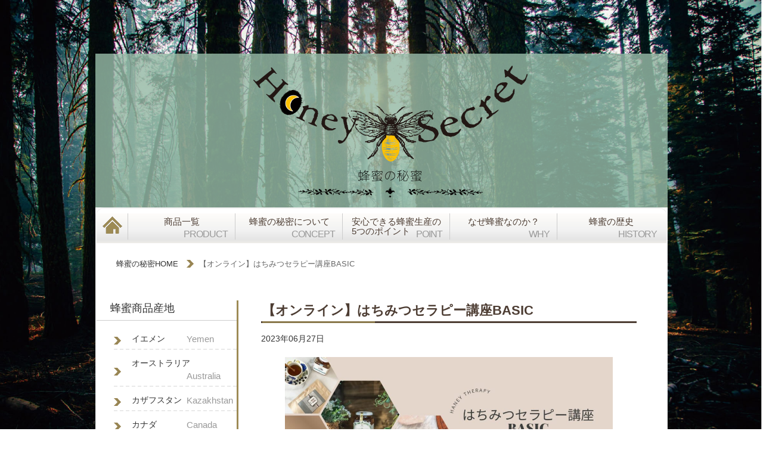

--- FILE ---
content_type: text/html; charset=utf-8
request_url: https://www.google.com/recaptcha/api2/anchor?ar=1&k=6Le4EDIpAAAAADtapp-jaZKj2CvED2dWQLVd8DNL&co=aHR0cHM6Ly9ob25leXNlY3JldC5qcDo0NDM.&hl=en&v=TkacYOdEJbdB_JjX802TMer9&size=invisible&anchor-ms=20000&execute-ms=15000&cb=a9yoy0cq91u0
body_size: 45649
content:
<!DOCTYPE HTML><html dir="ltr" lang="en"><head><meta http-equiv="Content-Type" content="text/html; charset=UTF-8">
<meta http-equiv="X-UA-Compatible" content="IE=edge">
<title>reCAPTCHA</title>
<style type="text/css">
/* cyrillic-ext */
@font-face {
  font-family: 'Roboto';
  font-style: normal;
  font-weight: 400;
  src: url(//fonts.gstatic.com/s/roboto/v18/KFOmCnqEu92Fr1Mu72xKKTU1Kvnz.woff2) format('woff2');
  unicode-range: U+0460-052F, U+1C80-1C8A, U+20B4, U+2DE0-2DFF, U+A640-A69F, U+FE2E-FE2F;
}
/* cyrillic */
@font-face {
  font-family: 'Roboto';
  font-style: normal;
  font-weight: 400;
  src: url(//fonts.gstatic.com/s/roboto/v18/KFOmCnqEu92Fr1Mu5mxKKTU1Kvnz.woff2) format('woff2');
  unicode-range: U+0301, U+0400-045F, U+0490-0491, U+04B0-04B1, U+2116;
}
/* greek-ext */
@font-face {
  font-family: 'Roboto';
  font-style: normal;
  font-weight: 400;
  src: url(//fonts.gstatic.com/s/roboto/v18/KFOmCnqEu92Fr1Mu7mxKKTU1Kvnz.woff2) format('woff2');
  unicode-range: U+1F00-1FFF;
}
/* greek */
@font-face {
  font-family: 'Roboto';
  font-style: normal;
  font-weight: 400;
  src: url(//fonts.gstatic.com/s/roboto/v18/KFOmCnqEu92Fr1Mu4WxKKTU1Kvnz.woff2) format('woff2');
  unicode-range: U+0370-0377, U+037A-037F, U+0384-038A, U+038C, U+038E-03A1, U+03A3-03FF;
}
/* vietnamese */
@font-face {
  font-family: 'Roboto';
  font-style: normal;
  font-weight: 400;
  src: url(//fonts.gstatic.com/s/roboto/v18/KFOmCnqEu92Fr1Mu7WxKKTU1Kvnz.woff2) format('woff2');
  unicode-range: U+0102-0103, U+0110-0111, U+0128-0129, U+0168-0169, U+01A0-01A1, U+01AF-01B0, U+0300-0301, U+0303-0304, U+0308-0309, U+0323, U+0329, U+1EA0-1EF9, U+20AB;
}
/* latin-ext */
@font-face {
  font-family: 'Roboto';
  font-style: normal;
  font-weight: 400;
  src: url(//fonts.gstatic.com/s/roboto/v18/KFOmCnqEu92Fr1Mu7GxKKTU1Kvnz.woff2) format('woff2');
  unicode-range: U+0100-02BA, U+02BD-02C5, U+02C7-02CC, U+02CE-02D7, U+02DD-02FF, U+0304, U+0308, U+0329, U+1D00-1DBF, U+1E00-1E9F, U+1EF2-1EFF, U+2020, U+20A0-20AB, U+20AD-20C0, U+2113, U+2C60-2C7F, U+A720-A7FF;
}
/* latin */
@font-face {
  font-family: 'Roboto';
  font-style: normal;
  font-weight: 400;
  src: url(//fonts.gstatic.com/s/roboto/v18/KFOmCnqEu92Fr1Mu4mxKKTU1Kg.woff2) format('woff2');
  unicode-range: U+0000-00FF, U+0131, U+0152-0153, U+02BB-02BC, U+02C6, U+02DA, U+02DC, U+0304, U+0308, U+0329, U+2000-206F, U+20AC, U+2122, U+2191, U+2193, U+2212, U+2215, U+FEFF, U+FFFD;
}
/* cyrillic-ext */
@font-face {
  font-family: 'Roboto';
  font-style: normal;
  font-weight: 500;
  src: url(//fonts.gstatic.com/s/roboto/v18/KFOlCnqEu92Fr1MmEU9fCRc4AMP6lbBP.woff2) format('woff2');
  unicode-range: U+0460-052F, U+1C80-1C8A, U+20B4, U+2DE0-2DFF, U+A640-A69F, U+FE2E-FE2F;
}
/* cyrillic */
@font-face {
  font-family: 'Roboto';
  font-style: normal;
  font-weight: 500;
  src: url(//fonts.gstatic.com/s/roboto/v18/KFOlCnqEu92Fr1MmEU9fABc4AMP6lbBP.woff2) format('woff2');
  unicode-range: U+0301, U+0400-045F, U+0490-0491, U+04B0-04B1, U+2116;
}
/* greek-ext */
@font-face {
  font-family: 'Roboto';
  font-style: normal;
  font-weight: 500;
  src: url(//fonts.gstatic.com/s/roboto/v18/KFOlCnqEu92Fr1MmEU9fCBc4AMP6lbBP.woff2) format('woff2');
  unicode-range: U+1F00-1FFF;
}
/* greek */
@font-face {
  font-family: 'Roboto';
  font-style: normal;
  font-weight: 500;
  src: url(//fonts.gstatic.com/s/roboto/v18/KFOlCnqEu92Fr1MmEU9fBxc4AMP6lbBP.woff2) format('woff2');
  unicode-range: U+0370-0377, U+037A-037F, U+0384-038A, U+038C, U+038E-03A1, U+03A3-03FF;
}
/* vietnamese */
@font-face {
  font-family: 'Roboto';
  font-style: normal;
  font-weight: 500;
  src: url(//fonts.gstatic.com/s/roboto/v18/KFOlCnqEu92Fr1MmEU9fCxc4AMP6lbBP.woff2) format('woff2');
  unicode-range: U+0102-0103, U+0110-0111, U+0128-0129, U+0168-0169, U+01A0-01A1, U+01AF-01B0, U+0300-0301, U+0303-0304, U+0308-0309, U+0323, U+0329, U+1EA0-1EF9, U+20AB;
}
/* latin-ext */
@font-face {
  font-family: 'Roboto';
  font-style: normal;
  font-weight: 500;
  src: url(//fonts.gstatic.com/s/roboto/v18/KFOlCnqEu92Fr1MmEU9fChc4AMP6lbBP.woff2) format('woff2');
  unicode-range: U+0100-02BA, U+02BD-02C5, U+02C7-02CC, U+02CE-02D7, U+02DD-02FF, U+0304, U+0308, U+0329, U+1D00-1DBF, U+1E00-1E9F, U+1EF2-1EFF, U+2020, U+20A0-20AB, U+20AD-20C0, U+2113, U+2C60-2C7F, U+A720-A7FF;
}
/* latin */
@font-face {
  font-family: 'Roboto';
  font-style: normal;
  font-weight: 500;
  src: url(//fonts.gstatic.com/s/roboto/v18/KFOlCnqEu92Fr1MmEU9fBBc4AMP6lQ.woff2) format('woff2');
  unicode-range: U+0000-00FF, U+0131, U+0152-0153, U+02BB-02BC, U+02C6, U+02DA, U+02DC, U+0304, U+0308, U+0329, U+2000-206F, U+20AC, U+2122, U+2191, U+2193, U+2212, U+2215, U+FEFF, U+FFFD;
}
/* cyrillic-ext */
@font-face {
  font-family: 'Roboto';
  font-style: normal;
  font-weight: 900;
  src: url(//fonts.gstatic.com/s/roboto/v18/KFOlCnqEu92Fr1MmYUtfCRc4AMP6lbBP.woff2) format('woff2');
  unicode-range: U+0460-052F, U+1C80-1C8A, U+20B4, U+2DE0-2DFF, U+A640-A69F, U+FE2E-FE2F;
}
/* cyrillic */
@font-face {
  font-family: 'Roboto';
  font-style: normal;
  font-weight: 900;
  src: url(//fonts.gstatic.com/s/roboto/v18/KFOlCnqEu92Fr1MmYUtfABc4AMP6lbBP.woff2) format('woff2');
  unicode-range: U+0301, U+0400-045F, U+0490-0491, U+04B0-04B1, U+2116;
}
/* greek-ext */
@font-face {
  font-family: 'Roboto';
  font-style: normal;
  font-weight: 900;
  src: url(//fonts.gstatic.com/s/roboto/v18/KFOlCnqEu92Fr1MmYUtfCBc4AMP6lbBP.woff2) format('woff2');
  unicode-range: U+1F00-1FFF;
}
/* greek */
@font-face {
  font-family: 'Roboto';
  font-style: normal;
  font-weight: 900;
  src: url(//fonts.gstatic.com/s/roboto/v18/KFOlCnqEu92Fr1MmYUtfBxc4AMP6lbBP.woff2) format('woff2');
  unicode-range: U+0370-0377, U+037A-037F, U+0384-038A, U+038C, U+038E-03A1, U+03A3-03FF;
}
/* vietnamese */
@font-face {
  font-family: 'Roboto';
  font-style: normal;
  font-weight: 900;
  src: url(//fonts.gstatic.com/s/roboto/v18/KFOlCnqEu92Fr1MmYUtfCxc4AMP6lbBP.woff2) format('woff2');
  unicode-range: U+0102-0103, U+0110-0111, U+0128-0129, U+0168-0169, U+01A0-01A1, U+01AF-01B0, U+0300-0301, U+0303-0304, U+0308-0309, U+0323, U+0329, U+1EA0-1EF9, U+20AB;
}
/* latin-ext */
@font-face {
  font-family: 'Roboto';
  font-style: normal;
  font-weight: 900;
  src: url(//fonts.gstatic.com/s/roboto/v18/KFOlCnqEu92Fr1MmYUtfChc4AMP6lbBP.woff2) format('woff2');
  unicode-range: U+0100-02BA, U+02BD-02C5, U+02C7-02CC, U+02CE-02D7, U+02DD-02FF, U+0304, U+0308, U+0329, U+1D00-1DBF, U+1E00-1E9F, U+1EF2-1EFF, U+2020, U+20A0-20AB, U+20AD-20C0, U+2113, U+2C60-2C7F, U+A720-A7FF;
}
/* latin */
@font-face {
  font-family: 'Roboto';
  font-style: normal;
  font-weight: 900;
  src: url(//fonts.gstatic.com/s/roboto/v18/KFOlCnqEu92Fr1MmYUtfBBc4AMP6lQ.woff2) format('woff2');
  unicode-range: U+0000-00FF, U+0131, U+0152-0153, U+02BB-02BC, U+02C6, U+02DA, U+02DC, U+0304, U+0308, U+0329, U+2000-206F, U+20AC, U+2122, U+2191, U+2193, U+2212, U+2215, U+FEFF, U+FFFD;
}

</style>
<link rel="stylesheet" type="text/css" href="https://www.gstatic.com/recaptcha/releases/TkacYOdEJbdB_JjX802TMer9/styles__ltr.css">
<script nonce="FCWit4auIKW3s733HB8M_A" type="text/javascript">window['__recaptcha_api'] = 'https://www.google.com/recaptcha/api2/';</script>
<script type="text/javascript" src="https://www.gstatic.com/recaptcha/releases/TkacYOdEJbdB_JjX802TMer9/recaptcha__en.js" nonce="FCWit4auIKW3s733HB8M_A">
      
    </script></head>
<body><div id="rc-anchor-alert" class="rc-anchor-alert"></div>
<input type="hidden" id="recaptcha-token" value="[base64]">
<script type="text/javascript" nonce="FCWit4auIKW3s733HB8M_A">
      recaptcha.anchor.Main.init("[\x22ainput\x22,[\x22bgdata\x22,\x22\x22,\[base64]/[base64]/[base64]/[base64]/[base64]/[base64]/[base64]/[base64]/[base64]/[base64]/[base64]/[base64]/[base64]/[base64]\\u003d\x22,\[base64]\x22,\x22YcK5wow7S8Kpw5ArwqTClx0VwpdAw4nDgBzDvDshP8OwFMOEcQ1zwoM7dsKYHMOZZxp7NmDDvQ3DgErCgx/DjcOYdcOYwq7DnhNywq4zXMKGKjPCv8OAw6Jee1tcw5YHw4hkfsOqwoUtPHHDmRwowpxhwo4qSm8Pw6fDlcOCZlvCqynCg8KMZ8KxM8KhIAZGSsK7w4LCtcKDwotmZsKOw6lBKx0Dci/[base64]/DlA4AwpB2w6/CucKuLMKgNMOgLwZEwpFwW8ObEG8XwpHDnQLDun5dwqpuFy7DisKXG0F/DBfDncOWwpcfC8KWw5/CpMO/w5zDgyQ/[base64]/YmwewrDDgU4BFg3Cp8KbH8K3AVHDssOjc8OtXMKaTUXDsgfCssOjaV0CfsOeXsK1wqnDv2rDh3UTwr7DisOHc8OHw7nCn1fDs8ONw7vDoMK+CsOuwqXDtBpVw6RnF8Kzw4fDvENybU3DrBtDw7nCusK4csOOw5LDg8KeLcKqw6R/[base64]/wod5WsK8w49hKBDDjGDDjXLDhkRHwr1yw4Z8dMKHw5w8wq93LR11w4XCihvDqXMJw45fZznCv8KZRD0Hw6oHfcO4Z8OMwqfDscK/V014wqsAwroEWMKZw7UsEMKJw7NnXMKnwqtrTMOkwqB4IMKCB8OlNMKRD8KMecOJBwPCkcKew4R7wpnDlDPCtlPCmsOzwq1JUFkDBnXCuMKTwqPDuAzCrMKJPMKgIwAqf8KuwqFzJcO/wrYoe8O9wpUeZsOUZcOCw749FcKhGcOGwpbCr0tYw4gtQGHDl2PCtsKYwpzCkzklLB7Dh8OMwrh+w5XCisOfw5zDtHrDrAgUCRhmN8O2wpJDUMKQw7bCoMK+SMKZQsK4wqYrwqrDjlvChsKfJi9jLSDDnsKGJcOjwqzDm8KiZBbChxzDpWUywrXCscOtw6o/wovCpUjDnUTDsiRrZyMUJsKRUMOcV8Ofw5VEwoQ/BCHDnk0Sw45fB0HDkMKywr9Nf8K2wrACVXN+wqpjw7AMY8OHTzTDgEQcfMO5NFAzbcK6w6scw7vDqcO0bgPDqCjDtBTCmsOJGD/CicOww6rDjzvCtsObwqjDhyNIw67CrcOQBDR8wpczw71bKyvDngV9M8OxwqRlw5XDkx1zwqtxf8OPQsKBw6nClcK5wpDCoXY+wo5dwqPCqMOSwr/DtkfDgcK5TcKgwqHCoi58CEMnGD/[base64]/Dn8OvYWdhD8KOwpDCnsKnw6DDgMOuwrbDk8O0w5PCoHpsR8KmwpEYWywnw7PDpjjDj8Ohw5HDhMOdQMOiwrLCksKWwqXCqyxPwq8NScOxwod2wohDw7DDj8OTP2PCtH7CmAF9wpwkMcOBwrnDs8KWRcOJw6vCssKlw7ZiMCXDosKtwr3CjsO/[base64]/Cr8KRw6Uewp7DlcOPQWwedX9ewpNROcOTwrbCrsOcwpJ0Y8Kmw50CWMKTwqouesOBPELDgMKFTDvCusOZH20ESsOhw5RqVAdJCV7CkcOoXGAKL3jCtUwvw4HChRNUw6nCoyDDmGJ8w73CkcOhIx/DhMOiM8KOwrN5TcK6w6RjwoxEw4DCn8KGwpoAXibDpMOFInsTwqXCiilTZsOFLjXCnBIfWxHDo8KTMwfCmsOJw6IMworCisOZAsObVBvDm8OmPHpUKH1HAsOSZ01Uw5pYFsKLw47Dlmw/CnzCrRbCuDUJT8KJwrhTYVIybhHCg8KSw7gQJsKGYMO/ITRHw4oSwp3CgjLChsK4w63DmcOIw6HDlWsEwo7CnRA/wr3Dp8O0Z8KOwovDpMOBfUzDqMKFfsKcAsK4w7pBCcOtckDDgcKLUGXCnMOlwqPDtsOJMcK5w5XDiHzCq8OPUcKFwpErB2fDscKWKcKzwpJ3w5B/w5UvAcOrAERewq9cw6EoEcKUw4DDonQmcMO0AAZYwp3Di8O+wrtCw70bw7xuwrjDkcKxZ8OGPsOFwqlOwp/ChF7Ct8O/SztRFcOBSMOiclEJd3/[base64]/CgMKLw7XCjMOYw5jCocOeTcKWIsK6bcOvw7ZJwqdYw6Jpwq3CicO2w6EVUcKnaELCu3TCshjDq8KcwoTCrGTCv8KyRi5wZXrCizDDjcO6PMK5RE7CpMK+GC0kXcOKbQbCpMKxA8Omw6tPQ0ccw6HCscKwwr3DujUdworDssKOFMKxP8O8TR7Dp3FDAT/DnEXDsx7Cngs0wqxaMMODw4dcBMO+csKQJsKiwrpUChjDlcK4w656FMOewoRCwr3Cmjxxw4HDuS96IiAGX1vDkcKmw4VlwoHDjsO/w7pZw6nDkkoxw7c/TsK/Q8KgccKqwrzCucKqKCLCp2kXwrAxwoVSwroew4VBG8KYw5TCrhQqCcKpLVTDsMKoBF7DsllIZErCtA/DuUXDlMKWwoRyw7RVMwjDvGUWwqDDnsKWw4pDXcKcZj7DuxXDgcOaw504VcOOw4ReZsOuwrTCnsKMw6bCusKRwqBKw60wXcKMwpshwpDDkz5WJMKKw6XChWQlwq/CqcOXRVRMw5onwrjDu8KTwoQhKsKjwq8Fwr/DrsOWAsKzF8Orwo8yDgLDu8Oww7pOGD/DmUbChCEow6TCohYzwo/[base64]/L8KFwpoFw57CiAIBLgYfw5fDkXkiw5PCu8K5IMOPw41vIsOvWMOxwr8kwrrDnsOCwqLDmB7DljbDviTDhFHCkMOLSnjDosOFw4cza3rDrgrCq3XDozfDvQMmwoLCmsKRKho6wqE4wpHDrcOLwpN9I8KLSsKhw6o/[base64]/JlfDnAXCqcOSw67CpcKbw7LCumfCk8O8w7oBdMKRWcKLXUAZw55mw7o+P2BoFcKIAjHDtWjCtMO8SBTClxnDvkw/PsORwoTCrsOfw6ttw6wWw5dzfMOTUMKAesKzwowuYcKTwrM5CizCuMKTasK1wqvCvcOmacKHfzrCknsXw6FQWx3CmAZgPcOGwo/CvmHDtBtvM8OrcmPCjgzCtsOubcOiworDmE4PDsOxZcKCwpgtwrHDglrDnyE4w6vDh8KkUcOAH8Otw49Bw4BEUcOlGDQ7w7Q4EkHDhcK0w7t0PsOzworCgnBpBMOQwp7DmcOow5HDgnc8WMKWCcKaw7UjP1YMw6wcwrrClMKuwpkwbgjCpSnDjcKuw41Ywqh6wp/CqHB4WcKuRw08wpjDrQvCvcKsw4hiwprCjsOUDnlMasO6wovCp8KfEcObwqNdw6cDw5xPGcOpw6vDhMO7wpfCgcOIwokyFsOjE0bCmW5EwqAkw6hkHMKGbgRgGhbCmMKZVR1/WjxOwpQTw5/[base64]/Ckg7ClcO6dxPDkgjCqkEQF2LDkH9GHMK+c8KGLWPCvQ/DjcKtwqRiwp88Bx/CsMK0w4oTG0fCphHDlUl3J8OCw5TDmhFJw6LChsOAZG82w4LDrMOeS1fDvmcKw519TMKCacKGw5/DtFzDl8KOwoPCpcO7wp52acOowrrCqwo8woPDgMKEZBfCkEsQNDrDj0fDlcO8wqg2KwHClTLDnMONw4dGwqrDqSHDvQxcw4jCvBrCqsKRPVQjRTfCuxnChMOdwp/Cl8KbVVrCky/DisOoQ8OKw5fCvD0Rw7wDZMOVdFZqLMOow44BwofDt01kMMKVDhx5w6/DkMKYw5jDvsK2wrzDusOzw7AoCcOhw5Nwwr7Co8KwKUMpw7DDg8KEwoLDusKxbcKxw4cqFlF9w5s9wp51OER0wqYkXMKWwoMvVwTCugUhF2DCv8Oaw47DpsOPw5NHHGHCsi/CumbCh8OtP3LDgwvCn8KPwoh0woPDmcKZB8K8wpg6ESp7wo7DjcKlVBpBD8OreMOvC1LCjcOQw5tkT8OeHDFUw5fCr8OzQcKBw4fCmULDvHQpQjc2f1fDksKCworCs2MzY8O+LMOTw6PDtsKVD8Orw7Q+LMOVw6pnwqlnw6rCqsK/[base64]/DqcO6w5Zgw49Mwp7DkhHCmcOHYVQUTsOXEQMARMKOwpHCicO5wo3ChcKdw4XCssKhSnvDosOGwofDosOjH1YVw7RTGi9bH8OvM8OoR8KCwrR3w7thOExUwpzDnkFUw5Erw6vCtU0DwoXCksODwp/Cihh2SyRCUiHCqMOMDzcGwrt8dcOrw6dAWsOvAMKBw7LDkHzDosOTw4/[base64]/DkEsXUcOVQD/[base64]/wrfDuMOCw4rCrsOUw6vCocOLwovCusKBOsO5QcKTwojCoVd0wq3CmAYWUsKNDiUWEcOgw518wrFRw5XDnsOvMHxUwpoAScO/wrpyw4DCj1jCsGDChSQlw4PCoHt0woN+FkzCr3HDmsO6AMOWQD4nXMKfeMO3OE7DqTHCg8KiUC/DmMKZwojCoBMJecOGRcOBw7UhX8O5w7HDrjEBw5/DnMOuEjjCtzDCt8KPw63DujbDjG0MT8KREAbDonnCqMOyw78AfsKONUY+T8K9wrDCgXfDkcOBH8Oww4nCrsKJwpU0T2zCg0PDvDgcw6FEwqnDq8Khw7/CmMK2w73Djj1bHcKaeBMqQADDgVAlw5/[base64]/DlhbDgMOOQiV1wp1xw5kKwpB+w6rCgsKpZ8OTw7fCocO7bwJqwoMow45GMMO+GCxVwpBlw6DCo8OKXVtodMOow67CmsOhw6rDnU0/CcKZA8OaG1waXkDClk8lw7PDqcOowqPCqcK0w7fDscKfwpMOwpbDijQiwrAsCjtWRsKvw4PDvyLCmzXCpCxhw7fDncO6J33Cig5NTlHCsm/CuXMBwp5dwprDg8KFw4XCrV3Dg8Oew4/CtMOrw5EWN8OjXsOFLTohbXhZZcOkw6sjwodSwqhRw6obw486w7QJw5XCjcOvEQERw4FQSC7Dg8KzN8Kkw4zCt8KyH8OkSybDhjfCqcK6SQLDgMK6wqPClMOiYMOdf8OaPcKZVBHDv8KFUU87wrVfOMOEw7ZcwofDsMKPLBlbwqQzZMKOTMKGOx/Dp1XDpMKpBcOYW8OyUcKGaX5KwrQRwoUgwr4BfcOKw7HCrELDn8Ogw6TCksK4w6jCisKuw6zCkMOcwqrDmjVNCnRUUcKtwpUIRyzCgiLDij3CnsObN8Kqw6UaUcKEIMKga8K/[base64]/JWEuwr3Dl1PDtcO9wqw6w7goAMOIIcKMbcK3DxTDnF/CpMO3OUA8w652wr5Xwq3Dp1Yae0kxLsKvw65ffQLCg8KaUsKjGMKMw7BSw67Dtw3Cj0fCjhXDs8KqPsKcIU84E3YVJsKsOMOUQsOOJUE3w7fChEnDo8OucMKDwr3CkcONwpo/FsKAwq3DoBXCssKrwovCiSdNwpFQw4rCqMKaw4rCtHjCiCx5wp/DvsKIw5QCw4bDlA0qw6PDiHpLZcOcacOawpRdw6dSw4PCq8OHHQdaw5dQw6zDv1bDn0nDiVTDnGEow4x9asKaWETDml4ye3wGacKhwprCljxAw63Dg8Ojw7nDpFUEO3YSw4DDkF/Dg3kDByJjX8KEwpo4a8Ouw6rDti4kFcOUwp7Cg8Kja8ORKcOvwqRhZ8OwKU42VMOCwqPCnMOPwoFLw4YNa3TCpDrDg8KEw6/CqcOZJQc/UU8HHWfDqGXCr2jDuSRUwoDCiEzCtAbCtcKDw4cEwoEoCU17J8OowqrDgToewq3CnXMdwpbCphAPw4cwwoJ3w5Eiw6HCosOdCsK5w45key1Sw53DrCHCqsKtdFx5wqfCggwRRMKJfB8eGk1JFcOXwqPCvsKTQcKcw5/DoUXDhB7Cjhcow4zDtSHCnhHDicOfI30fwrrDtAPCiSLCtcKcQDMxSMKMw7xNKyjDkcKuwovCvMKXdcOjwoU6eSElTi3ChSnCncOnNMKwcWfCukl2dsKbwrRHw7c5worCrsOtw5PCrsKHAcO8TgzDpcOiwrXCnUR7wpMWS8KPw5ZVW8K/Hw3DqVjCnikfK8KVSHnDuMKWwp/CvhPDnX7CpMKzZ3dHwojCvCjCghrCiA11MMKoe8OsAWLDqcKdwqDDjsK3eQDCtWo1QcOlCcOUwoZSw7PCmMOAEMKsw7fCnw/ClwbDhEFTDcKQCgl1w7DCm1gVf8OkwqXDlnrDkQRPw7FKwoMuK1TCq0DCu0zDnRTDmXrDtDjCtsOewosMw450w57CiDMfwpkEw6fCllLDuMKuw7rDhMKyeMOcwq8+VCFQw6nCocOcw6Fuwo/CscKSGgjDrwDDq3jDmMO6Z8OwwpJbw6oewpx9w4Ejw6s/w6LCvcKOU8Ojwo/DrMKAVMKoa8KTKsK+KcKjw4/ClVgMw78swr8swpjDkFjDq0TDnyjDi3LDvi7CtTMaVxwTwrzCiR/DnMKLLTYaaiHDl8K7XgHDjTjDhj7Ck8KIwo7DnsKNMiHDqDUmwqEew6RNwrBKw7hSB8KhFEB6LlzCqsKow4N6w4EwL8Otwq9hw5rDrXLChcKPecKAwqPCvcOvF8O1wpjDp8KPe8OKZsOVw6XChcOxw4Akwp0cw5jCpF0Mw4/CiBbDqcOywoxGw57ClcOuSHDCosO0NjfDhVHCn8KSSybCisOUwo/DuFU3wrh5w5pZPMKIOFtPRSAaw6xkwpjDtQEBQMOuD8KPU8O5w6PCtsO9WBrCmsOaKMK/[base64]/Ds2vCiMOzbTRJwqhuwrFtfxDCuRfDv8ODw4Mlw4jCrkzCgiwpw6DDhTlcSUQiw5VywqTDtsOHw4EQw7V6fMOMLXc3IyxiNSvCqcKLwqcKw5cdwqnDgcOhMcOdesK+Lj3DuULDqcOjPzo/[base64]/Dm8KDQBnDlMKkPRjCikYhYcOIwovDg8KBw4cPOGpWZFbCs8Kdw6ggb8OcGlPDsMKBRWrClMOaw5dMc8KBFcKMfMKDIMKJw7dKwo/CvCBfwqVaw6zDuhZBwrrCv2UFwrzDlXpDOMOKwrV6w6fDi1fCmx9MwpHCocOaw53CtsKqw4FcJlN5fUPCsR1YVMK+PmfDhcKcQwR2esOdwrw9CgEQVMO3w47DnTPDkMOPSsO2WMORYsK8w7FWSSc0WQoDb0RHwqXDt1kLND5Mw45Fw7o/wp3DvhNcfjphD0PCucKCw6R+dCM4HMOAwrnCpBLDi8O5Tk7CuT0cMSdXwq/CglUewrMVX1rCuMO7wpXCjwDCoALDkzcuw63DgcOGw6cDw7d4TW3Co8Ohw5XDmsO8W8OgIcODwoxhw5MqbybDscKHw5fCqgQXY1jCm8OhT8KAwqRPwr3ChV5GVsO6ZcK0SmHCq2AlGErDilPDicO9wroBSMKUXsK/w6t3BcKeA8OTw77Dqn7CtcOswq4JZ8OzRxUIOcO3w43CosOvw4jCtwNMw7hLwr/ChCIibS5Xw6XCtw7Dv1c4RDRZNDpbw5rDqAdhJV1SMsKEw7klwqbCqcOnW8OuwpNtFsKUTcKlXFkpw6/Dg0nDlsKXwofChnzDo1HDswYWYmE2ZAgXZsKOwrt0wrtdMR4pw4fCviNvw63CnW5LwoEdPmrCt1IKw5zCicKhwqxjH2LCj3rDrsKGN8Kmwq/DhT5iFcKQwobDgcKkBVEjwqvCjsOeE8OIwoPDt37DslQmeMKrwr/DnsONSMKfwrl7w6ANIVnCg8KGGTxNCh/CtVrDvMKVw7bChcOmwqDClcORc8K9woHDuh/[base64]/CuMKCNlBhw4/DjC/CkMObPsK1woVHw6YWw5YcDMO5WcKOwonDkMKKOnNvw6jDmsKhw4A+TcK0w7vCvQvCqcOYw4QuwpHDv8OPwqjDpsKHw6vCgcOow7ltw4/[base64]/CnlxQXmtWwqBQMsKpG8K5w43Cm2HCm2zCkMKTVMKZBgRURgcrw6LDv8K5wrLCumRuGVfDkyY2UcOleEBkeQbDiUHDkBkMwqZjwowETsKIwpUvw6A5wrVtVsOGTG83ARTCvk7DsSoyQQAyXQPDo8K3w5Yww5XDrMOPw5BVwrbCtcKRAjh4wr/DpwHCqmpNScO8VMKywrfDgMKjwpfCtsOBc1PDo8OzeVLDgzxZRWNvwq5uwqc6w7HCp8KdwqvCosOSwoABRhDDrWwhw5TChcKLXwJuw4R7w718w7vClsK7w6XDs8OzQRFHwq0Cwq5Dej/CvMKhw6Yjwp9lwrF7Vh3DrsKUdCklDjLCuMKBTcO9wq/DjsO7c8K4w4s/[base64]/DrMKOFyVRw7TDjcOKwo/CvlXCnDNGwpdqSsOFM8OYwqHCqcKowoLCiVXCisOoXsK+B8K0w73DvDpGNWZIWsKVeMK7AsKrwoTCs8Odw5cGw6tvw6nCtDgAwpPCvmHDoFPCpWrClk4kw7vDj8KsPsOAwoZpchYlwoDDlcKkLFHDgl9Kwosaw598N8K/S3IpCcKWLnjDlDRTwrErwq/DhsOqN8K1EsOgwrtbw57CgsKbb8KCfMKvU8KnGlgKwqbCucKOBSLCvwXDgMK2XHpcT2kpWB7Dn8O7KMOFwoR2T8Onwp1dBX7DoQbCiy/CqUbCn8OUUi/DnMOMMcKrw4EaGMKeCi3Dq8KRcipkXMKmCnN2w7Q5BcKtUSTCjsKpwo/[base64]/MjDDpw8sG8KAw7nCjMKdM1DDlEXDv8Okwo7Cn8KwZMKsw5fCgRrCvcKkw6U4wrktNSDCmDUHwpd6wo9mAmZzwoLCvcKAO8OnXnLDtFcjwqjDjcOZw6DDjxgZwrPDlMKBb8KfcRoBZRnDvGATY8Kxw77Dgk8rBRhSWx/Cv0/DqjoHwqxBKkvCg2XDgE52JMO5wqHCn3fDusOhQG9Iw65mYnhlw5fDm8Kkw44nwpsbw5Ndwr3Ctzc9dkzCrnc5K8K9PsKnw6/CpD7DgGjCizd8Y8KCwqNkA2PClMOcwr/Cqg7CkMO2w6fCk0F/LjbDhADDvsK0wqQww6XDt3dzwpjCukhjw6jDgkt0GcKbX8KpDsOHwpByw7fDg8KMbyPCk0rDmDTCqB/DkWzDvDvDpyfCmsO2Q8OXIsOHFsKqQgXCnX9bw63Cl1QqZR8DIl/DlnPDt0LDs8KdaB0xwr5xw6lWw5XDs8KGfGsgwq/DucKCwpPCk8OLwqzDncOlZE3CnD4YNcKWwpbDn2IHwrZTQTfCpjpnw4DDjMKDXzPCtMO9bMOQw4HDsRQVMcKawoLCqSFkJMOww4kYw6hCw7XDgSzDgTk1McOVw6Rkw4A/w6l2TsO2UTrDtsOpw503YsKFasOIB2/[base64]/[base64]/CkMKcwp/Cu8KEw60GbMKgV8O/[base64]/eE7CsWFDdxlkYSbChRbCo8KrYkg7wp3DkVxTwpbDrMKUw5PCl8O3JGTDuCTCqSDDrGxWGMO/KVQPwrzCicOaJ8OaAUUkUsK/[base64]/wrgiKAjDoynCtcK9wrY1wp7Cs8OawrvDj8KOVTYaw4TCmy9/[base64]/cMKJRh3DhcOKM2MGwqvCjMK3a8KFK2DChT/DvMKOb8KxLMKTe8KywpEOw4PDq2RYw4UUeMOXw53Dg8OxVggdw4DCmcOtV8KQa3Mqwplrb8KewpdyIMK2MsOZw6Mnw6XCpHc6I8KpGcKVNEfDusOrW8OQw6jCrw4Obi9EHxsYKyUJw4nDtA1+bsOrw6vDm8OLw47DrcKKXMOewobDs8OGwofDtCRMXMOVTQjDqcO/w5cEw6LDlcOgHMKDeD3Dvz/ChUxHw7LCisOZw5x6O2MKF8OEKnDDrMO+woDDnkVpUcOkZQ7DuH1vw4/ClMOHbzPDg1JLw5bCtC/DhDZxDUfCizUDJwEDH8Khw4fDui3Dv8K+W2IGwopBwrjCl1AmPMKwP0bDmDECw7XCnlADZ8Oiw5/CnwZjTSzCucK6eSwVXlfCsGp8wox5w7YqVnVbw6IMAsOfQ8KKZBomCAZMw5zCpMO2UTPDqwQYZw/CuHVIWMKjF8K7w4F2U3RFw4ofw6vDmjzCssKxwrInTEXDnMOfDzTCuF49wp9zTyVGUHlvwojDjcKGw6HCiMOOwrnClVvDgQRqNsO7wpxOcsKQMWTChkt3wqXCmMOIwobDusOkwq/DlTDCsyvDsMOhwrEjw7/[base64]/Gyo+woZULgxlw4Z0w6VMWkJBwrfDl8KHw7TCh8OGw5VrDcKzw7vCvcKGLD/Ds1rDlsOwF8ObJMOUw5nDjsK6eiBTSn/[base64]/CssOCB8KAPMOdNMK8w63CicKww6JNTS5Xw6vDgcO1w7XDu8O7w7AzXMK6CsOvw4tQwpDDvWTCvsKaw6HCn1DDsQ1PMAjDl8Krw54LwpfDiEbCjsKKVMKIEsKYw5bDhMOLw6VWwq3ClzXCsMK/w57Cj3XCn8Okd8ODF8OsXx3CpMKfbMK1O2xdwoBAw73DvEDDm8OCw7Jsw6EKeVF1w6bDuMOUw7rDi8OPwrPDu8Kpw4s5wqxlP8KUTsOpw7/[base64]/CnF/Dq3PDisOtPcO7YAU/w7LDkcKHwqTCs096w5fCrsKZw7oXJsKyKMO5E8KCWiV9FMOOw6/Cnw0pa8OATn0/XyHCrl7DtMKyNnZUw7zCplAhwrJOFAbDkQU7wr3DjQDClVYeaGJcw6jCtB4mHcOWw6NUw4nDrwVawr7DmVFsN8OoGcKWRMOSVcO3NEjDjj9Sw7LCijvDmgk1RsKRwoo4wrXDpMO5dcO5KVvCoMOMQMOwCcKkw5HCrMKFNhVbUcORw4/DrCHCnyEKwoAbYsKEwq/CksKyNSwIW8OLw4bDiy4afsKlw4/Do3/DjcO+w4xRQWRjwpfDlWvCv8O3w7Z9w5XCpsKXwr/[base64]/DhsOxwqvDjkYeCcK7cU/[base64]/CtMOtbcORO8KDwrcPfMOxwq0/RsKLwrINHh4kN3BcVGEDScOjOFTCsEPCpBgQw79GwrLCicO2DXUUw5xiT8K1wqHCkcK2w7HCgsO5w5nDu8OuJsORwokpwoHCinnDncKdS8OtUcOCahPChFNXw4IDbcKcwq/DpxVGwqQASsK5DwPDoMOOw45XworCskUsw5/Cl0dWw4HDqRorwokuw6dhBWrCjMOjfsOow4A1wp3CtsKsw6PDmmHDqMKdU8Ksw7TDocKZXsO6wojCrUzDocOIHH/DqWYmWMKhwp/Cr8KPJxV3w4oEwrQKOmI6ZMOpwqfDpcKNwpzCrFXChcKEw4UTHRjCs8OqfMOZwq/DqQQrw77CocOIwqkTVcOnw5lDVsK7GzjDusOtHTjCnGzCnCjCjwfDmsODwpY7wpHDsQ9mS3gDw4PDmnrCniNaOEIWUsOMUMO3bHTDhMOaP2oWXgLDkk/DkMKtw6UxwqPDtsK7wrVYw545w6LCiBnDvsKfS2bCq3fCj0RJw6PDj8KHw7ZDXMKCw4/ChQFiw7jCpcKAwqIHw4XCj2pqMsOFWCbDlsKJA8Obw6Uzw4c9AlvDrsKFIzbDt29Rwp0dTMO2woLDmCLCksOxwqxVw7zDkTc3wp8Cw4fDuRDDmXHDp8Khw6fDuSHDrsKhwr7CocOewog+w5/DsUlhUExEwolUZMOkTMKeMMOVwpBzSAvDoSTCqBTCrMKFcmLCtcK6wrnCjBoYw6LDrsK0GC7Dh3dJXMKrQwLDnxYvHEkEFsOvJ04URU3Dj3/Dq1LCosKOw7zDt8OLbcO5LHnDgcKdfVR4JcKBw4pZQxjDuVZpIMKFw4HCpsOMZMOmwoDCg1TDtcOrw7khworDpiTDvsOSw4pfwqwQwqHDhMK+FcKowpchwoPCiA3DpSI3w6LDpS/[base64]/Cn8KieBrCr8O1G20Rw4hTwq5reMKOQcOHw7MBwrXCv8OMw7IhwpwXwqkpCH/CsVDCuMOUBmlzwqPCnTrCmMOAw49OA8KSwpfDrCUDQsK2GVnCgMOVW8O8w4AEw4Aqw6RQw5lZDMKbBXwPwq1Uwp7ChMOtSipuw73CnkAgLsKHw5XCsMOHw7g6X03Cv8O3YsO4F2DDuwjDshrDq8KyKWnDsATCkhDCp8KAwq7DiVtEJ1wFWQcoa8K/WcKQw5vCl2XDnxc2w4bClGdFH0XDgyrDmsOHwo7CtGYZLMK6wopSw41tw7vDiMK+w5sjS8O1ByMXwptAw6PDkcKGJixxPgobwphfwplew5vCp3jCq8K4wrcDGsKfwpfCoUfCvQXDlMK1HSXDmxA4WDLDqsOBHnIfOjXDncOnCxFLQcKgwqV3BMKZw5bDkTbDvXNSw4N/M2Now6QneUTCsl3CvjXCvcOSw4zCtHAuJWLDslwTw6XDgsKsZ158ImLDkhYXUMK+wrDCr2TCthLDksOuwrHDvm/Dik3Ch8OjwrbDvMK3aMO6wqVwJ2gAXDHCk17CvFhsw4zDosOVRDIgHsO+wrHCvl/CkCJqwpTDi3B4bMKzKU3DhwfClsKZM8O2dTnDpcOHTcKbMcKLw7XDhgMPPizDsEc3woRzwq3DvcKNZsKfL8KOLcOywq3DlcOTwrpnw6oGw4vDonDCiBcZYUJmw4oNw7vDixB9cG0wTyp3wqooRGFTEcO8wp7Cgz/CoAcFCMOpw4d0w4NUwrzDnsO0w4ESMzDDscKJIn7CqGsxwq1BwqjCpMKGc8K2w6Zqwq/CmUVVXMOEw4fDp1HDrzHDiMKnw799wp9/LW9iwqLDlMK5w7zCsUJ8w47DucK3w7BbeG14wqzDvTXCpTx1w4vDpxvCixoEw5LDuy/Cpk0vw63CjB/[base64]/ChMOZFSZmJTQPWcKkwrEkKl10wqJvElDCo2wNcw9KcXQOZx7DhMOEwrvCrsOldMOzKlHCoCbDsMK9AsKdw6PDmm0bDDB6w4vDp8KGCXDCmcKYw5tODsOcwqQZwq7DrVXCkMOuQF1LKXZ4SMOMbCcKw4/Cq3rDoHrCqXvDtcKXw6rDnzJ4eBYTwoLClk81wqpkw5sSMsKjQQrDtcK+W8Oiwpd0c8OZw4HCv8KrRhnCtcKEwpFzw5zCo8OeYBYuLMKYwqDCucK2wo4CcwlsFS1rwrbCt8KywoTCosKTScOnMMO4woPCg8OVd2ldwpB6w7Zyf1NJw53CjC/ChlFmcsOgw5xmEU0OwrDCkcOCPUPCpzYBJD0bSMKcRMOUwobDl8Opw68HV8OPwq7CkcOPwrU1dHksRMK9w7puWsKJBhDCogLDr1wTbsOnw4rDgEw7Tn1Cwo3DgF8CwpLDgXQ/RmgDCsO5YjF9w4nClWXCqsKDYcKkw7vCsWdIwqpDYnYLcifCuMOuw7NBwqvDp8OuEnlpYMK4RwDCoW7DksKtT0NKUkPCicKyAz5reX8hw4wGw6XDuSHDlsOEJMObaFfDk8OnNw/DocKDHT0Jw5vDomzCkcO4wpPDmcK8w5NuwqrDsMOsZDnDs33DvEAOwqwawp7Cpjduw5HCpg/Ckzlkw7TDizo7HcORwpTCvynDhRpswrghw4rCmsKrw51NHyYvEsKnLMO6I8OCwrhIw5DCi8K/w4NEDwIfNMKbLyAyEmcYwo/DkzDClDlAbRkYw4/CgT5Cw7rCknZIwrrDnSfDv8K0LMKnQH4rwqLCkMKbwoPDlMOBw4DDucOtwrzDuMK7wpzDlGbDuWwCw6R/wojDkmnCv8KpR3koQQkHw5EjHmxCwqM3JsOrMEVwbinDksK9w4zCo8K2wq1QwrV3wqB7I0nDqU7DrcKlUic8wp9DWcKbcsKCwpViTcKcwoouw4hzAUYqw7wiw4oLZ8OWNT3Cig3CkS9rw7zDjcOPwrfCvMO6w4fDqBfDqHzDkcKAPcKjw4HCocORLcKUw5TDiio/wrtKbMKLw5JTwqh1w5TDt8KNa8OzwqxxwocESAnDn8O2woPDi0YBwpTDgsKNEMORwrs2wrvDnW7DkcKzw4fChMK1JRnCjgDDq8O4wqAcwovDusOlwo5Lw4cSNmXCu1/[base64]/CpcOcwrHDlMO8w6vCgMKhLjshwpU/H8KDA03DgMK5w6N1w57DvcONOMOMwqnChHcAwqfCj8ODw757DANuwoDDscK/JCRdBjfDlMOiwonDnTUhPsKtwq3DhcOLwrbCscKmP1vDrGrCocKAGcO2w58/LEMeMgDDqWoiwqnDv0ojasOXw47DmsOySBNCwo4Yw4XCphTDqjlawokpEcKfcA5/w4zDnwDCkgZZI2bChBRKU8KtAcO0wpzDnFUjwqZ0Z8K7w63DlcK1AsKWw6vCnMKNw79Yw5kJUMKswq3DmsOeGwtJf8O8csOkJcO4wrRUV2oOwq0ewo1pSR8ELQTCsEdrKcKpcH0tOUEHw7oEP8Kbw67CgcOdbjtXw51VBsK8GsO6wr14NW/DgVFqWsOqQm7CqcOWB8OlwrZ3HcKww53DjjQ+w5slw7A/dMKwAFPCj8OcJ8O+wo/Ct8OWw7sKHETDg0jDrB92wodJw6bDlsO/T1zCoMOMC1rCg8KFXMKYBAHCrlpNw6lnwojCvxYKH8KHGDUuw4U7S8KlwozDkGnDjF/[base64]/DlE56eXbCrGYdf1Buw4/DiQrDvTLDsVfCrsK5wpDCksOEBMOjZ8OawqRkBVdgY8Ocw7DDuMK3UsOTM1xmCsOhw6lLw5jDvGwEwqLDlcOuwqYMwohww7/CniTDgAbDm2HCq8KjacKxThhowoPDm3TDnEwqcmPCrifCp8OAworDrsOHUVg/worDpcK9MhDClMKkwqpdw6tcJsK8M8OQeMO0wrUOHMOYw7Z3woLDm0UKVWxhDMOhw6VfMMOSTWIsKQAqU8KqM8OYwq8fw6QfwoxSYMOFNsKRP8KyVFvChQBGw5Njw4rCssKVehdIdMO/w7A7KUfDinvCqmLDmwNYaAzCmiErDsKydMKmR1/DhcKywrHClBzCocOVw7phbDdRwoArw7zCikR0w4jCgnUaeTvDjMKEGjtAw6hiwrknwpTCvChzwrLDtsKHOlxfNlN9w51dw4rDjw4xFMOTTiV0w5PCh8O5AMOlJiDDmMOdPMKCwrHDkMOoKC9mXF01w6LCgRhOw5fCrMOQw7nDhcOQPH/Djl1+AUMxw73CiMKzXxIgwo7CusOXA0M7P8OMEj5DwqRSwqJ/N8O8w4xVwqHCuknCksOyI8OrAQUlQUl2f8O3w5pJR8OqwrsHwokSa1oXwqTDrHNwwovDqF/CoMKRHsKFwodMYsKePsOMVsOmw7bDoV5JwrLCi8K1w7Ikw5jDscO1w4DCuF/[base64]/Di3/Di8OnLcOqD2BUwqBtw5Upciwvw6lVwqXDgB0+w4JeUcONwpvDrcO5wpNpf8OFTxJswr0AccOrw6DDtS/Dp2UdEwZ6wrU9wqnDicKpw4/[base64]/DjMK7WRXDhMKpBMO8UGTCv1FsKgLCnwLDuVt4LcOyWUp/[base64]/[base64]/CrGvCm8KyfWpRWWjDuGlcOcKyCzJlK8KhO8KVREorHiZAc8Kqw6Uqw6sqw6vDn8KcNMOawr8ww5rDuUdRw7tBT8KQwosXQ1kKw6sMZcOmw5kZEsONwrzDvcOtw5MGwrsywqonekgBa8Okwo0zQMKbwoPDi8OZw71PZMO8NxlRw5AkfMK1w6TCsAsuwpfDnkYmwqkjwp/Ds8OXwq/CqMKQw5/Dh3Nvwp7DshEqKRDChcKqw5diGUJtU2LCiwDCvFV+wpdfwpjDulUYwrfCqhjDqWPDlsKUWCTCpk7Djzc5bA/DqMKUF0dKw6DCoVzDmC3Cpg9xw4LCi8OBwpXDlm9cw6MIEMOtdsOAwoLCgMOwDsO7T8Ozwr7Ct8OiDcOffMOCP8Oiw5jCjcKrwpJRwpXCphtgw4JKwrNHw4E5wpTCnQ/[base64]/CoMK5wrPDhcK4B8KqW8KIwpI+JgBOcCPCksOKTcOVRcKLCMKvwqrDngHCijrCk2FcdXBfHsKrBnLChiTDvX/[base64]/DhG1yK8Opw4TDoGB/[base64]/[base64]/w6XDpyfDlsOFB0jDmcK7wo5Uw6gcSyNJWznDjcKoE8KYeTpYS8ONwrh6wpzDkHHDpH9iwrjCgMO9OMKYH2LDhgxIw6tfw6/Dp8OLdhnCgmckG8OvwrHDt8OYSMO/w6nCol/DtjUPTcKkNzk3e8KwdsO+wrIBw58xwr/[base64]/CiBdyw53Dm2zDksKBNsKHEcKCPMOAw7BhwojCtcOoFsOfwo/CscO6T3orw4U5wqLDmMO6EcOLwr1Bwr3DvcKRwrcARF/CtMKkU8OxUMOac2YMwqBlKGoRw6/Dh8K+w7hkQcK+I8OUJMO1wpvDuXrDiyN8w5zDh8O5w5DDqy3CpWoDw6s7RWHCsSJ1QsOFw4VRw6HDgMKbYwwHFcOEDcO1wo/DnsKkw4/CoMO2NhDDkcOOX8KBw6HDsQ7ChcKsIlYQwq85wrTDusKyw41yPcKcYwrDgcKzw6zDtFDDqMKWKsO8wq5gdCsOHFkqAz1Xw6TDq8KxXWc2w5XDjRYuwpZubsKBwpnCgsKmw63CukMAUjsPaBsLDS5ww4jDgwYkLMKPw7kpw4/DvgtcVsOTFcK/X8KDwrXCisOyBD10XFrChVkLbMOgIHzChzgKwrjDs8KFUcK7w77DjFbCusKuwoptwoZlR8Kiw5bDlsKBw4RSw5DDm8K9wrvDmy/[base64]/DocKkwq80a8O8cMK7w4ImNsK/[base64]/[base64]/Dn8OBTwzDtcKWwo91w4rDo8KzwrzDvUXCp8OCwqxeAcKdeVzCm8OIw67DoSVDI8Onw5pjwpnDkRc5wo7DvMKPw6jCkcKuw582w5nCmsOYwq9kGD9kJ056RQnCrGtZEDY0e3cfwp4ow4BDb8Osw4AKIi3DssOEB8KVwq1Gw6Etw4DDvsK/Pi9lFmbDrnwGworDmygDw73Du8KMRsKwBEfDlMKLOAbDuUR8\x22],null,[\x22conf\x22,null,\x226Le4EDIpAAAAADtapp-jaZKj2CvED2dWQLVd8DNL\x22,0,null,null,null,1,[21,125,63,73,95,87,41,43,42,83,102,105,109,121],[7668936,913],0,null,null,null,null,0,null,0,null,700,1,null,0,\[base64]/tzcYADoGZWF6dTZkEg4Iiv2INxgAOgVNZklJNBoZCAMSFR0U8JfjNw7/vqUGGcSdCRmc4owCGQ\\u003d\\u003d\x22,0,1,null,null,1,null,0,0],\x22https://honeysecret.jp:443\x22,null,[3,1,1],null,null,null,1,3600,[\x22https://www.google.com/intl/en/policies/privacy/\x22,\x22https://www.google.com/intl/en/policies/terms/\x22],\x22+XB7tbXqmsSemxzyCZudlsyABHsBXPtRhbe8m4kB9+o\\u003d\x22,1,0,null,1,1764159947769,0,0,[228,225,213,159,252],null,[141,109,197],\x22RC-G3tZytAayJU1Cw\x22,null,null,null,null,null,\x220dAFcWeA6o9fHwyY1faeq0knRIR6W-UAOAcYn3XF3mhhvjNAgVP1nfz86kFassSOeA7ss69C2JVAANYZDq9q64mrJU-6qrI84C3g\x22,1764242747872]");
    </script></body></html>

--- FILE ---
content_type: text/css
request_url: https://honeysecret.jp/wp-content/themes/honey/css/common/layout.css
body_size: 3487
content:
@charset "utf-8";
/*------------------------------------------------------------
	デフォルトスタイル
------------------------------------------------------------*/
html, body, div, span, applet, object, iframe,
h1, h2, h3, h4, h5, h6, p, blockquote, pre,
a, abbr, acronym, address, big, cite, code,
del, dfn, em, font, img, ins, kbd, q, s, samp,
small, strike, strong, sub, sup, tt, var,
b, u, i, center,
dl, dt, dd, ol, ul, li,
fieldset, form, label, legend,
table, caption, tbody, tfoot, thead, tr, th, td {
	margin: 0;
	padding: 0;
	background: transparent;
	border: 0;
	outline: 0;
	font-size: 1em;
}

body {
	font-size: 62.5%;
}

body,
table,
input, textarea, select, option {
	font-family: Verdana, "ヒラギノ角ゴ ProN W3", "Hiragino Kaku Gothic ProN", "メイリオ", Meiryo, sans-serif;
}

article, aside, canvas, details, figcaption, figure,
footer, header, hgroup, menu, nav, section, summary {
	display: block;
}

ol, ul {
	list-style: none;
}

blockquote, q {
	quotes: none;
}

:focus {
	outline: 0;
}

ins {
	text-decoration: none;
}

del {
	text-decoration: line-through;
}

img {
	vertical-align: top;
}

a,
a:link {
	color: #333;
	text-decoration: none;
}

a:visited {
	color: #333;
	text-decoration: none;
}

a:hover {
	color: #333;
	text-decoration: underline;
}

a:active {
	color: #040404;
	text-decoration: underline;
}

/*------------------------------------------------------------
	レイアウト
------------------------------------------------------------*/
* {
	box-sizing:border-box;
}
body {
	min-width: 1036px;
	color: #333;
	font-size: 13px;
	line-height: 1.5;
	text-size-adjust: none;
	-webkit-text-size-adjust: none;
}
.image-wrapper {
	margin:0;
	padding:90px 0 0 0;
	width:100%;
	height:830px;
	position:absolute;
	top:0;
	left:0;
	z-index:-1;
	background:url(../../img/common/honyback.jpg) no-repeat center top;
	background-size: cover;
}
#container {
	margin: 0 auto;
	width: 960px;
	text-align: left;
	box-sizing: border-box;
	/* border-left: 1px solid #6F6F6F; */
	/* border-right: 1px solid #6F6F6F; */
}
.main-wrapper {
	margin:0;
	padding:0;
	max-width:1180px;
	width:100%;
	background-color:#fff;
}
#main {
	margin: 0 auto;
	padding-bottom: 55px;
	width: 960px;
	border-radius: 15px 15px 0 0;
	box-sizing: border-box;
	border: 2px solid #F1F1F1;
	border-bottom: none;
	background-color:#FFF;
}

a[href^="tel:"] {
	cursor: default;
	pointer-events: none;
}

.sp {
	display: none !important;
}

/*pagination*/
div.pagination {
	clear:both;
	padding:20px 0;
	position:relative;
	font-size:11px;
	line-height:13px;
	background:none;
	margin:10px 0 20px;
	vertical-align: middle;
}
div.pagination span,
.pagination a {
	display:block;
	float:left;
	margin: 2px 2px 2px 0;
	padding:6px 9px 5px 9px;
	text-decoration:none;
	width:auto;
	color:#9D8B55;
	background: #fff;
	border:solid 1px #9D8B55;
}
div.pagination a:hover{
	color:#fff ;
	background: #9D8B55;
	border:solid 1px #9D8B55;
}
div.pagination .current{
	padding:6px 9px 5px 9px;
	background: #9D8B55;
	color:#fff;
	border:solid 1px #9D8B55;
}
@media all and (min-width: 0) and (max-width: 767px) {
	body {
		min-width: inherit;
	}
	.image-wrapper {
		padding:0;
	}
	a:hover,
	a:hover img {
		opacity: 1 !important;
	}

	.sp {
		display: block !important;
	}
	
	.pc {
		display: none !important;
	}
	
	a[href^="tel:"] {
		cursor: pointer;
		pointer-events: auto;
	}
	
	#container {
		width: auto;
		border: none;
		background: url(../../img/common/body_bg.jpg) no-repeat center top;
		background-size: 100% 312px;
	}
	
	#main {
		padding: 12px 0 0;
		width: auto;
		border-radius: 0;
		border: none;
	}
	

	
}
/*------------------------------------------------------------
	ヘッダー
------------------------------------------------------------*/
#gHeader .hBox {
	margin: 0 auto;
	padding: 14px 0 10px;
	max-width:875px;
}

#gHeader h1 {
	text-align: center;
}

#gHeader h1 a {
	display: block;
}

#gHeader h1 a:hover {
	opacity: 0.5;
	filter: alpha(opacity=50);
}

@media all and (min-width: 0) and (max-width: 767px) {
	#gHeader {
		position: relative;
	}
	
	#gHeader .hBox {
		padding: 11px 0 10px;
		max-width: inherit;
	}
	
	#gHeader h1 img {
		margin: 0 auto;
	}
	
	#gHeader .menu {
		position: absolute;
		right: 0;
		top: 0;
	}
	
	#gHeader .menuBox {
		width: 100%;
		display: none;
		position: absolute;
		left: 0;
		top: 0;
		z-index: 10;
		background-color: #96A497;
	}

	
	#gHeader .menuBox > ul > li > a {
		width: 100%;
		padding:15px 20px 0 68px;
		display: table;
		height: 47px;
		color: #FFF;
		font-size: 16px;
		line-height: 1.2;
		box-sizing: border-box;
		border-bottom: 1px solid #FFF;
		background: url(../../img/common/sp_icon02.png) no-repeat 20px center;
	}
	
	
	#gHeader .menuBox li a span {
		display: table-cell;
	}
	
	#gHeader .menuBox > ul > li:first-child a {
		background-image: url(../../img/common/sp_icon01.png);
	}
	
	#gHeader .menuBox > ul > li:nth-child(9) a {
		background-image: url(../../img/common/sp_icon03.png);
	}
		#gHeader .menuBox > ul > li:nth-child(10) a {
		background-image: url(../../img/common/sp_icon04.png);
	}
	
	#gHeader .menuBox > ul > li:last-child a {
		background-image: url(../../img/common/sp_icon10.png);
	}
	
	#gHeader .menuBox > ul > li > a:hover {
		text-decoration: none;
	}
	
	#gHeader .menuBox .liStyle {
		position: relative;
	}
	
	#gHeader .menuBox .liStyle .icon {
		display: block;
		width: 32px;
		height: 32px;
		position: absolute;
		right: 10px;
		top: 8px;
		background: url(../../img/common/sp_icon05.png) no-repeat right center;
		
		content: "";
	}
	
	#gHeader .menuBox .liStyle a.on {
		background: none;
		border-bottom: none;
	}
	
	#gHeader .menuBox .liStyle .icon.on {
		background-image: url(../../img/common/sp_icon06.png);
	}
	
	#gHeader .menuBox .subBox {
		margin-top: -1px;
		display: none;
	}
	
	#gHeader .menuBox .subBox p {
		padding: 4px 30px;
		font-size: 18px;
		border: 1px solid #ccc;
		background-color: #FFF;
	}
	
	#gHeader .menuBox .subBox .hTxt {
		border-top: none;
	}
	
	#gHeader .menuBox .subBox li a {
		padding: 6px 20px 5px 78px;
		display: block;
		font-size: 16px;
		position: relative;
		border-bottom: 1px solid #CCC;
		background-color: #E2E7E1;
	}
	
	#gHeader .menuBox .subBox li a:hover {
		text-decoration: none;
	}
	
	#gHeader .menuBox .subBox li a:after {
		margin-top: -7px;
		width: 8px;
		height: 14px;
		position: absolute;
		right: 20px;
		top: 50%;
		background: url(../../img/common/sp_icon07.png) no-repeat right center;
		
		content: "";
	}
	
	#gHeader .menuBox .close {
		margin: 20px auto;
		width: 80%;
		text-align: center;
	}
	
	#gHeader .menuBox .close a {
		padding: 5px;
		display: block;
		color: #FFF;
		font-size: 16px;
		border: 1px solid #FFF;
	}
	
	#gHeader .menuBox .close a:hover {
		text-decoration: none;
	}

}

@media all and (min-width: 768px) {
	#gHeader .menuBox {
		display: none;
	}
	.menu {
		display:block;
	}
	.menu .on {
		display:none;
	}
	
}
/*------------------------------------------------------------
	gNavi
------------------------------------------------------------*/
#gNavi {
	margin-top:0px;
	margin-bottom: 50px;
	padding: 9px 0 0;
	border-radius: 11px 11px 0 0;
	background: #FFF url(../../img/common/nav_bg.jpg) repeat-x left bottom;
}

#gNavi li {
	float: left;
	width: 180px;
}

#gNavi li:first-child {
	width: 53px;
}

#gNavi li a {
	padding: 5px 15px 9px;
	min-height: 49px;
	display: block;
	position: relative;
	text-align: center;
	word-break: break-all;
	box-sizing: border-box;
}

#gNavi li a:after {
	width: 1px;
	height: 44px;
	position: absolute;
	right: 0;
	top: -1px;
	border-right: 1px solid #CCC;
	
	content: "";
}

#gNavi li:last-child a:after {
	display: none;
}

#gNavi li a:hover {
	text-decoration: none;
	background: url(../../img/common/navi_hover_bg.jpg) repeat-x left bottom;
}

#gNavi li:first-child a {
	padding: 4px 5px 9px;
	min-width: inherit;
}

#gNavi li:nth-child(4) a {
	text-align: left;
}

#gNavi li:last-child a {
	border-right: none;
}

#gNavi li a .jp {
	display: block;
	color: #4D3D33;
	font-size: 15px;
	font-weight:400;
	line-height: 1.1;
	letter-spacing: 0px;
}

#gNavi li a .en {
	display: block;
	color: #999;
	font-size: 16px;
	position: absolute;
	right: 13px;
	bottom: 3px;
	letter-spacing: -1px;
}

#gNavi li a:hover .en {
	color: #993300;
}

@media all and (min-width: 0) and (max-width: 767px) {
	#gNavi {
		display: none;
	}
}

/*------------------------------------------------------------
	pagePath
------------------------------------------------------------*/
#pagePath {
	margin: 0 auto;
	width: 890px;
}

#pagePath li {
	display: inline;
	color: #666;
}

#pagePath li a {
	margin-right: 5px;
	padding-right: 26px;
	display: inline-block;
	background: url(../../img/common/icon03.png) no-repeat right center;
}

#pagePath li a:hover {
	color: #3C8A8A;
}

/*------------------------------------------------------------
	conts
------------------------------------------------------------*/
#conts {
	padding: 0 50px 80px 0;
	width: 630px;
	float: right;
	box-sizing: content-box;
}

@media all and (min-width: 0) and (max-width: 767px) {
	#conts {
		padding: 0;
		width: auto;
		float: none;
		height: auto !important;
	}

}
/*------------------------------------------------------------
	sideBar
------------------------------------------------------------*/
#sideBar {
	padding-bottom: 80px;
	width: 235px;
	float: left;
	box-sizing: content-box;
	border-right: 3px solid #9D8B55;
}

#sideBar .adminList {
	margin: 0 25px 27px;
}

#sideBar .adminList li a {
	padding: 3px 0 3px 38px;
	display: block;
	font-size: 15px;
	line-height: 1.2;
	background: url(../../img/common/icon01.png) no-repeat left center;
}

#sideBar .adminList li.sb a {
	margin-top: 15px;
	padding: 3px 0 3px 38px;
	display: block;
	font-size: 15px;
	line-height: 1.2;
	background: url(../../img/common/icon02.png) no-repeat left center;
}
#sideBar .adminList li.sc a {
	margin-top: 15px;
	padding: 3px 0 3px 38px;
	display: block;
	font-size: 15px;
	line-height: 1.2;
	background: url(../../img/common/icon10.png) no-repeat left center;
}

#sideBar .adminList li a:hover {
	color: #3C8A8A;
}

#sideBar .sTtl {
	margin-bottom: 20px;
	padding: 0 23px 6px;
	font-size: 18px;
	border-bottom: 1px solid #CCC;
}

#sideBar .sList {
	margin: 0 0 20px 29px;
}

#sideBar .sList01 {
	margin-bottom: 20px;
}

#sideBar .sList li a {
	margin-bottom: 12px;
	padding: 0 0 5px 30px;
	display: block;
	font-size: 14px;
	overflow: hidden;
	zoom: 1;
	border-bottom: 2px dashed #E9E9E9;
	background: url(../../img/common/icon03.png) no-repeat left center;
}

#sideBar .sList li a .en {
	min-width: 84px;
	float: right;
	color: #999;
	font-size: 15px;
}

#sideBar .sList li:last-child a {
	margin-bottom: 0;
}

#sideBar .sList li a:hover {
	color: #3C8A8A;
}

#sideBar .sNavi {
	margin-bottom: 30px;
	padding:3px 10px 0 30px;
}

#sideBar .sNavi li a {
	margin-bottom: 18px;
	padding-left: 28px;
	display: block;
	font-size: 14px;
	line-height: 1.2;
	background: url(../../img/common/icon04.png) no-repeat left center;
}

#sideBar .sNavi li:last-child a {
	margin-bottom: 0;
}

#sideBar .sNavi li a:hover {
	color: #3C8A8A;
}

#sideBar .sLinkList {
	margin: 0 5px;
}

#sideBar .sLinkList > li {
	margin-bottom: 10px;
	padding: 8px 5px 8px 0;
	width: 100%;
	display: table;
	box-sizing: border-box;
	border: 1px solid #CCC;
}

#sideBar .sLinkList > li a {
	display: block;
}

#sideBar .sLinkList li .img {
	width: 72px;
	display: table-cell;
	text-align: center;
	vertical-align: middle;
}

#sideBar .sLinkList li .txt {
	display: table-cell;
	font-size: 15px;
	line-height: 1.2;
	vertical-align: middle;
}

#sideBar .sLinkList li .ttl {
	font-size: 16px;
}

#sideBar .sLinkList li li {
	color: #666;
	font-size: 14px;
	letter-spacing: -1px;
}

#sideBar .sLinkList > li a:hover {
	text-decoration: none;
	opacity: 0.5;
	filter: alpha(opacity=50);
}


@media all and (min-width: 0) and (max-width: 767px) {
	#sideBar {
		margin-top: 12px;
		padding-bottom: 5px;
		width: auto;
		float: none;
		border-right: none;
		height: auto !important;
	}
	
	#sideBar .adminList {
		display: none;
	}
	
	#sideBar .sTtl {
		display: none;
	}
	
	#sideBar .sList {
		display: none;
	}
	
	#sideBar .sNavi {
		margin-bottom: 14px;
		padding: 0;
		border-top: none;
	}
	
	#sideBar .sNavi li a {
		margin-bottom: 0;
		padding: 0 0 0 75px;
		font-size: 14px;
		line-height: 2.3;
		border-bottom: 1px solid #CCC;
		background: url(../../img/common/icon04.png) no-repeat 48px center;
	}
	
	#sideBar .sNavi li:first-child a {
		border-top: 1px solid #CCC;
	}
	
	#sideBar .sNavi li:last-child a {
		margin-bottom: 0;
	}
	
	#sideBar .sLinkList {
		margin: 0 auto;
		width: 250px;
	}
	
	#sideBar .sLinkList > li {
		margin-bottom: 18px;
		padding: 8px 5px 8px 0;
		box-sizing: border-box;
	border: 1px solid #CCC;
	}
	
	#sideBar .sNavi li a:hover {
		color: #333;
		text-decoration: none;
	}

	
}
/*------------------------------------------------------------
	フッター
------------------------------------------------------------*/
#gFooter {
	margin:0 auto;
	padding: 21px 0 4px;
	position: relative;
	background-color:#65BAAF;
}

#gFooter .fLogo {
	margin-bottom: 23px;
	text-align: center;
}

#gFooter .fLogo a {
	display: inline-block;
}

#gFooter .fLogo a:hover {
	opacity: 0.7;
	filter: alpha(opacity=70);
}

#gFooter .fBox {
	margin: 0 auto 6px;
	width: 960px;
}

#gFooter .fNavi {
	margin-left: 112px;
}

#gFooter .fNavi li {
	margin-right: 2px;
	width: 280px;
	float: left;
	color:#000F;
	font-size: 15px;
	list-style: none;
}

#gFooter .fNavi li:last-child {
	margin-right: 0;
}

#gFooter .fNavi li a {
	color: #000;
	font-size: 15px;
	list-style: none;
}

#gFooter .copyright {
	color: #FFF;
	font-size: 15px;
	text-align: center;
}

@media all and (min-width: 0) and (max-width: 767px) {
	#gFooter {
		padding: 21px 10px 4px;
	}
	
	#gFooter .fLogo {
		margin-bottom: 23px;
		text-align: center;
	}
	
	#gFooter .fLogo a {
		display: inline-block;
	}
	
	#gFooter .fLogo a:hover {
		opacity: 0.7;
		filter: alpha(opacity=70);
	}
	
	#gFooter .fBox {
		margin: 0;
		width: auto;
	}
	
	#gFooter .fNavi {
		display: none;
	}
	
	#gFooter .copyright {
		display: none;
	}
}

--- FILE ---
content_type: text/css
request_url: https://honeysecret.jp/wp-content/themes/honey/css/common/general.css
body_size: 2214
content:
@charset "utf-8";
/*------------------------------------------------------------
	書式設定
------------------------------------------------------------*/
/* 見出し */
h1 {
	margin-bottom: 10px;
	padding-top:6px;
	padding-left:30px;
	background: url(/img/index/h3_bg.png) no-repeat left center;
	background-size: 100% auto;
	color: #FFF;
	font-size: 22px;
	font-family: Meiryo, "メイリオ", "Hiragino Kaku Gothic Pro", "ヒラギノ角ゴ Pro W3", sans-serif !important;
}
.hBox h1 {
	background-image:none;
}
h2 {
  color: #333;
  font-size: 22px;
  border-bottom: solid 3px #ccc;
  position: relative;
}
h2:after {
  position: absolute;
  content: " ";
  display: block;
  border-bottom: solid 3px #89784A;
  bottom: -3px;
  width: 30%;
}
h3 {
	color: #333;
	font-size:20px;
	padding:0px 13px;
	border-left:7px solid #89784A;
}
h4 {
	color:#683722;
	font-size:18px;
	border-bottom: 2px solid #89784A;
}
h5 {
	color: #333;
	font-size: 16px;
	padding:0px 10px;
	border-left:15px dotted #683722;
}
h6 {
	color:#683722;
	font-size: 16px;
}

/* テキストの位置 */
.taLeft { text-align: left !important; }
.taCenter { text-align: center !important; }
.taRight { text-align: right !important; }

/* フォントの大きさ（プラス） */
.fsP1 { font-size: 1.08em !important; }
.fsP2 { font-size: 1.16em !important; }
.fsP3 { font-size: 1.24em !important; }
.fsP4 { font-size: 1.32em !important; }
.fsP5 { font-size: 1.4em !important; }

/* フォントの大きさ（マイナス） */
.fsM1 { font-size: 0.92em !important; }
.fsM2 { font-size: 0.84em !important; }
.fsM3 { font-size: 0.76em !important; }
.fsM4 { font-size: 0.68em !important; }
.fsM5 { font-size: 0.6em !important; }

/* フォントの太さ */
.fwNormal { font-weight: normal !important; }
.fwBold { font-weight: bold !important; }

/*------------------------------------------------------------
	微調整用クラス（※多用しないこと）
------------------------------------------------------------*/
.mt0 { margin-top: 0 !important; }
.mb0 { margin-bottom: 0 !important; }

/*------------------------------------------------------------
	汎用スタイル
------------------------------------------------------------*/
	* html .clearfix {
		zoom: 1;
	}

	*+html .clearfix {
		zoom: 1;
	}

.clearfix:after {
	height: 0;
	visibility: hidden;
	content: "";
	display: block;
	clear: both;
}
p {
	margin-bottom: 1.2em;
}
img {
	height:auto;
}

/*------------------------------------------------------------
	phoList
------------------------------------------------------------*/
#conts .phoList {
	margin: 0 0 44px 21px ;
}

#conts .phoList li {
	width: 160px;
	margin-top: 30px;
	float: left;
}

#conts .phoList li:nth-child(3n-1) {
	margin: 30px 63px 0 65px;
}

#conts .phoList li .photo {
	margin-bottom: 6px;
	display: block;
}

#conts .phoList li .textBox {
	margin-left: 4px;
	display: block;
	color: #666666;
	font-size: 14px;
}

#conts .phoList li .textBox .ttl {
	display: block;
	line-height:1.4;
}

#conts .phoList li .textBox .name {
	margin-bottom: 3px;
	display: block;
	line-height: 1.4;
	font-size: 13px;
	letter-spacing: -1px;
	font-weight:600;
	color:#669999;
	word-break: break-all;
}

#conts .phoList li .textBox .text {
	margin-left: 2px;
	font-size: 13px;
	font-family: Meiryo, "メイリオ", "Hiragino Kaku Gothic Pro", "ヒラギノ角ゴ Pro W3", sans-serif;
}

#conts .phoList li .textBox .mark {
	width: 76px;
	margin-left: 2px;
	padding: 1px 5px 0;
	display: inline-block;
	text-align: center;
	color: #FFF;
	font-size: 14px;
	line-height: 1.2;
	word-break: break-all;
	letter-spacing: -1px;
	border-radius: 4px;
	background-color: #DBA9AB;
}

#conts .phoList li .textBox .cor01 {
	background-color: #AF9350;
}

#conts .phoList li .textBox .cor02 {
	background-color: #73A8BF;
}

#conts .phoList li .textBox .cor03 {
	background-color: #864D4D;
}

#conts .phoList li a {
	display: block;
	text-decoration: none;
}

#conts .phoList li a:hover {
	filter: alpha(opacity=50);
	opacity: 0.5;
}

/*------------------------------------------------------------
	pageTop
------------------------------------------------------------*/
.pageTop {
	margin-right: -450px;
	position: absolute;
	right: 50%;
	top: -110px;
}

.pageTop a {
	display: block;
}

.pageTop a:hover {
	opacity: 0.5;
	filter: alpha(opacity=50);
}

.pageTop.fix {
	top: auto;
	bottom: 50px;
	position: fixed;
}


/*------------------------------------------------------------
	topBox
------------------------------------------------------------*/
.topBox {
	margin: 0 auto 5px;
	width: 890px;
	height: 66px;
}

.topBox #pagePath {
	width: 50%;
	float: left;
}

.topBox .shop {
	margin-top: -8px;
	padding-right: 15px;
	width: 262px;
	float: right;
}

.topBox .priceBox {
	margin-bottom: 2px;
	padding: 12px 10px 7px;
	border: 1px solid #DDD;
}

.topBox .priceBox .car {
	float: left;
}

.topBox .priceBox .car .num {
	margin-left: 10px;
	padding: 0 7px;
	width: 24px;
	height: 24px;
	display: inline-block;
	color: #FFF;
	font-size: 15px;
	border-radius: 50%;
	box-sizing: border-box;
	background-color: #DC574E;
}

.topBox .priceBox .price {
	margin-top: -5px;
	width: 150px;
	float: right;
	text-align: right;
}

.topBox .priceBox .price .num {
	color: #DE5D50;
	font-size: 18px;
	font-weight: bold;
	word-break: break-all;
}

.topBox .link {
	text-align: right;
}

.topBox .link a {
	padding-right: 15px;
	display: inline-block;
	color: #3C763D;
	font-size: 14px;
}

/*------------------------------------------------------------
	headLine01
------------------------------------------------------------*/
.headLine01 {
	margin: -8px 0 2px 0;
	padding: 0 0 3px 4px;
	color: #4E3D33;
	font-size: 22px;
	line-height: 1.2;
	border-bottom: 3px solid #000;
}
/*------------------------------------------------------------
	headLine02
------------------------------------------------------------*/
.headLine02 {
	width: 639px;
	margin: 0 0 13px -3px;
	padding: 5px 24px;
	color: #FFF;
	font-size: 22px;
	font-weight: bold;
	box-sizing: border-box;
	background: url(../../img/common/bg01.png) no-repeat left center;
}
/*------------------------------------------------------------
	headLine03
------------------------------------------------------------*/
.headLine03 {
	margin-left: 3px;
	padding: 3px 18px 0;
	color: #207678;
	font-size: 20px;
	font-weight: bold;
	line-height: 1.25;
	border-left: 4px solid #207678;
	background-image:none !important; 
	font-family: Meiryo, "メイリオ", "Hiragino Kaku Gothic Pro", "ヒラギノ角ゴ Pro W3", sans-serif;
}
/*------------------------------------------------------------
	members-page
------------------------------------------------------------*/

#memberpages div.loginbox {
	width:260px !important;
}
@media all and (min-width: 0) and (max-width: 767px) {
	/*------------------------------------------------------------
		phoList
	------------------------------------------------------------*/
	#conts .phoList {
		margin: 0 0 21px ;
	}
	
	#conts .phoList li {
		width: 47%;
		margin-top: 15px;
		float: left;
	}
	
	#conts .phoList li:nth-child(3n-1) {
		margin: 15px 0 0;
	}
	
	#conts .phoList li:nth-child(2n) {
		float: right;
	}
	
	#conts .phoList li .photo {
		margin-bottom: 7px;
	}
	
	#conts .phoList li .photo img {
		width: 100%;
	}
	
	#conts .phoList li .textBox {
		margin-left: 4px;
		font-size: 12px;
	}
	
	#conts .phoList li .textBox .ttl {
		line-height: 1.3;
	}
	
	#conts .phoList li .textBox .name {
		margin-bottom: 5px;
		line-height: 1.3;
		font-size: 12px;
	}
	
	#conts .phoList li .textBox .text {
		margin-left: 2px;
		font-size: 12px;
	}
	
	#conts .phoList li .textBox .mark {
		margin-left: 6px;
		width: 76px;
		padding: 1px 3px;
		font-size: 12px;
		letter-spacing: -1px;
		line-height: 1;
		border-radius: 5px;
		box-sizing: border-box; 
	}
	
	/*------------------------------------------------------------
		topBox
	------------------------------------------------------------*/
	.topBox {
		display: none;
	}

	/*------------------------------------------------------------
		headLine01
	------------------------------------------------------------*/
	.headLine01 {
		margin-bottom: 1px;
		padding: 0 4px 5px;
		font-size: 22px;
	}
	
	/*------------------------------------------------------------
		headLine02
	------------------------------------------------------------*/
	.headLine02 {
		width: auto;
		margin: 0 0 14px -3px;
		padding: 2px 24px;
		color: #FFF;
		font-size: 22px;
		background: url(../../img/common/sp_bg01.png) no-repeat left center;
		background-size: cover;
	}
	/*------------------------------------------------------------
		headLine03
	------------------------------------------------------------*/
	.headLine03 {
		margin: 0 0 5px;
		padding: 3px 10px 0;
		font-size: 20px;
		line-height: 1.2;
		border-left: none;
		background-image:none !important; 
	}
	
	.pageTop {
		margin-right: 0;
		position: absolute;
		right: 8px;
		top: -35px;
	}
}
@media all and (min-width: 0) and (max-width: 339px) {
	#conts .phoList li .textBox .mark {
		margin-left: 2px;
	}
}

--- FILE ---
content_type: text/css
request_url: https://honeysecret.jp/wp-content/themes/honey/css/product.css
body_size: 3878
content:
@charset "utf-8";
/*------------------------------------------------------------
	トップページ
------------------------------------------------------------*/
#container {
	background: url(../img/common/bgtomei_product.png) no-repeat center top;
}
#gHeader .hBox {
	padding-bottom: 6px;
}
#gNavi {
	margin-bottom: 25px;
}
#conts .productBox {
	margin:20px;
}
.photoBox {
	margin:30px auto;
	max-width:600px;
	width:80%;
	height:auto;
	text-align:center;
}
.photoBox img {
	margin:0 auto;
	padding:0;
	max-width:600px;
	width:100%;
	height:auto;
}
#conts .productBox .textBox {
	width: 246px;
	float: right;
}
#conts .productBox .textBox .title {
	margin: 0 0 7px 2px;
	color: #000;
	line-height: 1.5;
	letter-spacing: -1px;
	font-size: 16px;
}
#conts .productBox .textBox .num {
	margin-bottom: 4px;
	display: block;
	color: #666;
	font-size: 16px;
}
#conts .productBox .textBox .dlList {
	color: #666;
	margin-bottom: 7px;
	font-size: 16px;
}
#conts .productBox .textBox .dlList dt {
	float: left;
}
#conts .productBox .textBox .dlList dd {
	margin-bottom: 4px;
	padding-left: 3.6em;
}
 
#conts .productBox .textBox .dlList .cor04 {
	margin-right: 9px;
	display: inline-block;
	color: #FF0000;
}
#conts .productBox .textBox .dlList .sml {
	font-size: 15px;
}
input.skuquantity {
	width: 28px;
	height: 28px;
	padding: 4px;
	color: #666;
	text-align: right;
	font-size: 17px;
	box-sizing: border-box;
	text-align: center;
	border-radius: 4px;
	border: 1px solid #CDCDCD;
}
#conts .productBox .textBox .link {
	width: 240px;
	padding:2px 0 0 0;
	display: block;
	text-align: center;
	color: #FFF;
	font-size: 20px;
	font-weight: 400;
	text-decoration: none;
}
input[type="submit"] {
	/* input要素のうちtype属性値がbuttonのものに対して装飾 */
	background-color: #765C3A;
	border: 1px solid #5C482E; /* 枠線 */
	border-radius: 0.3em;      /* 角丸 */
	color:#FFFFFF;
	font-weight:600;
}
input[type="submit"]:hover {
	/* マウスが載ったとき */
	filter: alpha(opacity=50);
	opacity: 0.5;
}
input[type="submit"]:active {
	/* クリックされたとき */
	background-image: linear-gradient(180deg, #765C3A, #C6AC8A);
	border: 1px solid #5C482E;
}
#conts .productBox .textBox .link a {
	width: 240px;
	margin-left: -2px;
	padding: 4px 0 3px;
	display: block;
	text-align: center;
	color: #FFF;
	font-size: 20px;
	font-weight: bold;
	text-decoration: none;
	background-color: #765C3A;
}
#conts .productBox .textBox .link a:hover {
	filter: alpha(opacity=50);
	opacity: 0.5;
}
#conts .productBox .textBox .textUl {
	margin-left: 2px;
	color: #666;
	font-size: 14px;
	line-height: 1.5;
}
#conts .inner {
	margin: 0 7px 41px 26px;
}
.markText {
	margin: 0 0 15px 0;
	text-align:right;
	color: #666;
	font-size: 15px;
	display:block;
}
.markText .mark {
	margin: 15px 0 0 9px;
	padding: 0 6px 0 9px;
	display: inline-block;
	text-align: center;
	color: #FFF;
	font-size: 15px;
	background-color: #73A8BF;
	border-radius: 6px;
}
#conts .inner .text {
	clear: both;
	font-size: 15px;
	line-height: 1.8;
	letter-spacing: -1px;
}
.productinfo {
	color: #333;
	font-size: 16px;
	font-weight:700;
	margin: 0 0 20px 0;
	padding: 10px;
	background: #f8f8f8;
	display:block;
}
#conts .headLine04 {
	margin-bottom: 17px;
	padding: 0 0 2px 2px;
	color: #4D3D33;
	font-size: 22px;
	font-weight: bold;
	border-bottom: 3px solid #4D3D33;
}
#conts .headLine05 {
	margin-bottom: 17px;
	padding: 0 0 2px 0;
	color: #099;
	font-size: 22px;
	font-weight: bold;
}
#conts .imgBox {
	margin-left:0px;
}
#conts .imgBox .photoBox {
	margin: 4px 1px 5px 5px;
	float: right;
}
#conts .imgBox .textBox .text {
	font-size: 15px;
	line-height: 1.8;
}
#conts .imgBox .textBox .text a {
	display: block;
}
#conts .imgBox .textBox .text a:hover {
	color: #0066CC;
	text-decoration: none;
}
#conts .secret p {
	margin: 0 10px 13px 10px;
	font-size: 15px;
	line-height: 1.8;
}
#conts .secret .photo {
	margin:0 0 20px 10px;
}
#main {
	padding-bottom: 48px;
}
/*------------------------------------------------------------
	お知らせ個別ページ
------------------------------------------------------------*/
.entry-date {
	margin:0 0 20px 0;
	padding:0;
	font-size:0.86rem;
}
/*------------------------------------------------------------
	商品個別ページ
------------------------------------------------------------*/
/*subimage*/
.itemsubimg {
	margin:20px auto;
	padding:0;
	display:block;
}
/*buy button*/
input.skuquantity {
	width: 28px;
	height: 28px;
	padding: 4px;
	color: #666;
	text-align: right;
	font-size: 17px;
	box-sizing: border-box;
	text-align: center;
	border-radius: 4px;
	border: 1px solid #CDCDCD;
}
input.skubutton {
	width: 240px;
	margin-bottom:15px;
	padding: 2px 0 0 0;
	display: block;
	text-align: center;
	color: #FFF;
	font-size: 20px;
	font-weight: 400;
	text-decoration: none;
}	
/*------------------------------------------------------------
	お問い合わせページ
------------------------------------------------------------*/

#main table.info{
  border-collapse: collapse;
  width: 100%;
  margin:10px 0 30px 0;
}
#main table.info th,
#main table.info td {
  padding: 10px;
  border: 1px solid #999;
  text-align:left;
  font-size:15px;
}
#main table.info th {
  background-color:#EAECEA;
  width:30%;
}
#main table.info th.t {
  background-color:#EAECEA;
  width: 100%;
}
#main .formboder{
	border:1px solid #000000;
	padding:4px;
	margin:0 5px 0 0;
	font-size:15px;
}
#main .submit{
	width:85px;
	height:36px;
	font-size:15px;
	font-weight:bold;
	color:#FFF;
	margin:5px 0 50px 10px;
	border-radius: 10px;
	text-align: center;
	border-style: none;
}
span.spanboldred{ font-weight:bold;color: #F00;}
/*------------------------------------------------------------
	会社案内、の表
------------------------------------------------------------*/
#main .companyBox table {
	width: 100%;
	border-collapse: collapse;
	margin:10px 0 30px 0;
}
#main .companyBox th {
	padding: 4px 5px 2px 10px;
	width: 31%;
	color: #333;
	text-align: left;
	font-size: 16px;
	font-weight: normal;
	background-color:#EAECEA;
	box-sizing: border-box;
	border: 1px solid #ccc;
}
#main .companyBox td {
	padding: 4px 5px 2px 12px;
	text-align: left;
	font-size: 16px;
	box-sizing: border-box;
	border: 1px solid #ccc;
}
/*------------------------------------------------------------
メンバーページ
------------------------------------------------------------*/
#main .submit#member_login {
	background-color: none;
	width:auto;
	height: auto;
	font-size: 15px;
	font-weight: bold;
	color: #333;
	margin: 5px 0 50px 10px;
	border-radius: 10px;
}
/*------------------------------------------------------------
	規約ページ
------------------------------------------------------------*/
#main .kiyaku {
	margin:50px 0 0 10px;
	font-size:24px;
	font-weight: 900;
	color: #369;
	line-height:24px;
}
#main span.spansm {
	font-size:15px;
}
#main .kiyakuList {
	margin:5px 0 40px 0;
}
#main .kiyakuList li {
	margin:10px 0 0 10px;
	font-size:14px;
}
#main .news {
	margin:30px 0 37px 25px;
}
#main .news dt {
	margin:0 0 20px 10px;
	padding-left: 40px;
	font-size: 14px;
	font-weight:600;
	color: #069;
	cursor: pointer;
	background: url(../img/icon.jpg) no-repeat left 1px;
}
#main .news dt:hover {
	opacity: 0.7;
	text-decoration:underline;
}
#main .news dd {
	margin: 0 0 21px 40px;
	padding: 3px 20px 3px 22px;
	font-size: 15px;
	line-height: 1.72;
	background-color: #F6F9F9;
	border-radius: 10px;
	display: none;
}
#main .news dd:last-child {
	margin-bottom: 0;
}
/*------------------------------------------------------------
	Item List
------------------------------------------------------------*/
#itemlist {
	margin: 30px auto 44px auto;
	padding:0;
	width:100%;
	box-sizing: border-box;
	display:table;
}
.itemlist-box {
	margin: 0 8% 70px 0;
	max-width: 175px;
	width:28%;
	float:left;
	display:inline-block;
}
.itemlist-box:nth-child(3n) {
	margin: 0 0 70px 0;
}
.itemlist-thumb {
	margin:0 0 6px 0;
	padding:0;
	max-width: 175px;
	width:100%;
}
.itemlist-thumb img {
	margin:0;
	padding:0;
	max-width: 175px;
	width:100%;
	height:auto;
}
.itemlist-name {
	margin-bottom: 3px;
	display: block;
	line-height: 1.4;
	font-size: 13px;
	letter-spacing: -1px;
	word-break: break-all;
}
.itemlist-element {
	width: 86px;
	margin-left: 2px;
	padding: 1px 5px 0;
	display: inline-block;
	text-align: center;
	color: #FFF;
	font-size: 14px;
	line-height: 1.2;
	word-break: break-all;
	letter-spacing: -1px;
	border-radius: 4px;
	background-color: #73A8BF;
}
/*------------------------------------------------------------
	Category List
------------------------------------------------------------*/
#catlist {
	margin: 0 0 40px 0;
	padding:20px 0;
	width:609px;
	display:block;
	box-sizing: border-box;
	-webkit-box-sizing: border-box;
	-moz-box-sizing: border-box;
}
.catlist-box {
	margin:0 0 7px 0;
	border-bottom: 1px dashed #CCC;
}
.catlist-date {
	margin:0 30px 0 0;
	float: left;
	font-size:15px;
}
h3.catlist-title {
	margin-bottom: 7px;
	padding: 0 0 7px 0;
	font-size:15px;
	font-weight:400;
	background-image:none;
	display:inline-block;
	float:left;
	border:none;
}
h3.catlist-title a {
	display: block;
}
h3.catlist-title a:hover {
	color: #0066CC;
	text-decoration: none;
}
#catlist:after,
.catlist-box:after {
	content: "";
	display: table;
	clear:both;
}
@media all and (min-width: 0) and (max-width: 767px) {
	#container {
		background:none;
	}
	
	#gHeader {
		margin-bottom: 0px;
	}
	
	#gHeader .hBox {
		padding-bottom: 12px;
		background-image: none;
		background-color:#9ABDAA;
		opacity:0.8;
	}
	
	#main {
		padding-top: 18px;
	}
	
	#conts .phoList {
		margin-bottom: 52px;
	}
		
	#conts .productBox {
		margin: 0 10px 32px;
	}
	
	#conts .productBox .photoBox {
		margin-bottom: 12px;
		float: none;
		text-align: center;
	}
	
	#conts .productBox .photoBox img {
		width: 100%;
	}
		
	#conts .productBox .textBox {
		margin: 0 10px;
		width: auto;
		float: none;
	}
	
	#conts .productBox .textBox .title {
		margin: 0 0 12px 2px;
	}
	
	#conts .productBox .textBox .num {
		margin-bottom: 4px;
	}
	
	#conts .productBox .textBox .link {
		margin-bottom: 8px;
	}
	#conts .inner {
		margin: 0 15px 10px;
	}
	
	#conts .inner .text {
		line-height: 1.68;
		letter-spacing: 0;
	}
	
	#conts .inner .markText {
		margin-bottom: 9px;
	}
		
	#conts .headLine04 {
		margin-bottom: 16px;
		padding: 0 0 0 10px;
	}
		
	#conts .imgBox {
		margin-left: 0;
	}
		
	#conts .imgBox .photoBox {
		margin: 0 10px 5px;
		float: none;
		text-align: center;
	}
	
	#conts .imgBox .photoBox img {
		width: 100%;
	}
	
	#conts .imgBox .textBox {
		margin: 0 15px;
	}
	
	#conts .imgBox .textBox .text {
		font-size: 16px;
		line-height: 1.4;
		text-align: justify;
	}
	
	#conts .imgBox .textBox .text a:hover {
		color: #333;
	}
	h3 {
		margin-bottom: 10px;
		padding: 5px 0 5px 30px;
		background: url(../img/index/sp_h3_bg.png) no-repeat left top;
		background-size: 100% auto;
	}
	
	h3 .en {
		margin: -5px 0 0 10px;
	}
	h3.catlist-title {
		background-image:none;
	}
	#conts .secret p {
		margin: 0 8px 5px;
		font-size: 14px;
		line-height: 1.7;
		letter-spacing: -1px;
	}
	#conts .secret .photo {
		margin: 0 8px; 
		text-align: center;
	}
	#conts .secret .photo img {
		max-width: 100%;
	}
	#main table.info {
		border-top: 1px solid #999;
  }
  #main table.info td {
		display: block;
		text-align:left;
		font-size:14px;
		width:95%%;
  }
  #main table.info th {
		display: block;
		border-top: none;
		border-bottom: none;
		width: 100%;
		font-size:14px;
  }
	#main .formboder{
		border:1px solid #000000;
		padding:4px;
		margin:0 5px 0 10px;
		width:95%;

	}
	#main .news {
		margin: 0 0 10px 20px;
	}
	
	#main .news dt {
		margin:10px 15px 5px 15px;
	}
	
	#main .news dt:hover {
		opacity: 1;
	}
	
	#main .news dd {
		margin: 0 -10px 40px;
		padding: 10px 20px;
		border-radius: 0;
	}
	/*------------------------------------------------------------
		Item List
	------------------------------------------------------------*/
	#itemlist {
		margin: 30px 4% 44px 4%;
		width:92%;
	}
	.itemlist-box {
		margin: 30px 8% 44px 0;
		max-width:360px;
		width: 46%;
	}
	.itemlist-box:nth-child(3n) {
		margin: 30px 8% 44px 0;
	}
	.itemlist-box:nth-child(2n) {
		margin: 30px 0 44px 0;
	}
	.itemlist-thumb {
		margin:0 auto 6px auto;
		max-width:360px;
		width:100%;
	}
	.itemlist-thumb img {
		margin:0 auto;
		padding:0;
		max-width:360px;
		width:100%;
	}
	/*------------------------------------------------------------
		Cat List
	------------------------------------------------------------*/
	#catlist {
		margin: 0 auto 40px auto;
		padding:0 2%;
		width:96%;
		display:block;
	}
	.catlist-box {
		margin:30px 3% 0 0;
		max-width:767px;
		width: 100%;
	}
	.catlist-thumb {
		margin:0 3% 0 0;
		max-wiwidth:306px;
		width:40%;
	}
	.catlist-thumb img {
		margin:0 auto;
		padding:0;
		max-width:306px;
	}
	.catlist-content {
		margin:0;
		padding:0;
		max-width:460px;
		width:60%;
	}
}
	

@media all and (-ms-high-contrast:none){
	h3 {
		padding: 8px 30px 2px;
	}
	#conts .productBox .textBox .link a {
		padding: 6px 0 2px;
	}
	#main .news dt {
		background: url(../img/icon.jpg) no-repeat left -1px;
	}
}
#list {
	width:100%;
	margin:0 auto;
	text-align:center;
}
#list FORM.select{
	display: none;
}

#list img.map {
	margin:10px 0;
}
#list .anker{
	height:20px;
}
#list table {
  border-collapse: collapse;
  padding: 0;
  width:100%;
  margin:10px auto;
  table-layout: fixed;
}
#list table.none {
  border-collapse: collapse;
  padding: 0;
  width:100%;
  margin:10px auto;
  table-layout: fixed;
  opacity: 0.4;
}

#list table tr {
  background-color: #fff;
  padding: .35em;
}
#list table th,
#list table td {
  padding:5px;
  border: 1px solid #ccc;
  vertical-align: central;
}
#list table td::before {
	content: attr(data-label);
	font-weight: bold;
	font-size:13px;
	margin-right:20px;
}
#list table th {
	text-align: left;
	font-size:12px;
	background-color: #EFF8F4;
}

#list table thead tr{
  background-color: #eee;
}
#list .pref{
	text-align: left;
	font-size:16px;
	color:#FFF;
	font-weight:600;
	background-color: #376F4F;
	border: 1px solid #376F4F;
}
#list .ad{
	text-align: left;
	font-size:11px;
}
#list .tel{
	text-align: left;
	font-size:11px;
}
#list .tenpo{
	text-align: left;
	font-size:11px;
}
#list .txt{
	text-align: left;
	font-size:11px;
}
#list .web{
	text-align:center;
	font-size:11px;
}
@media screen and (max-width:680px) {
	#list img.map {
		display:none;
	}
	#list FORM.select{
		display: block;
		margin-top:20px;
	}
	#list select::-ms-expand {
		display: none;}select {	-webkit-appearance: none;	-moz-appearance: none;
		appearance: none;
		margin-bottom: 20px;
		padding: 7px 20px 7px 20px;	font-size:15px;
		line-height: 1.1em;
		border-radius: 5px;	border: none;
		background-repeat: no-repeat;
		background-size: 12px 10px;	
		background-position: right 10px center;	
		background-color: #376F4F;
		font-size:16px;
		color:#FFF;
		font-weight:600;
	}
	#list table {
		border: 0;
	}
	#list table th{
		text-align:center;
		background-color: #F6F2E7;
		display: block;
		border:  none;
		border-right: none;
		padding:10px 0;
	}
	#list table tr {
		display: block;
	}
		
	#list table td {
		border:  none;
		display: block;
		font-size:14px;
		text-align: right;
		position: relative;
		padding: .625em .625em .625em 10em;
		border-right: none;
	}
	#list .ad{
		text-align: left;
		font-size:13px;
	}
	#list .tel{
		text-align: left;
		font-size:13px;
	}
	#list .tenpo{
		text-align: left;
		font-size:13px;
	}
	#list .txt{
		text-align: left;
		font-size:13px;
	}
	#list .web{
		text-align:center;
		font-size:13px;
	}
	#list table td::before {
		content: attr(data-label);
		font-weight: bold;
		position: absolute;
		left: 10px;
	}
	#list table td:last-child {
		border-bottom: 0;
	}
}


--- FILE ---
content_type: text/css
request_url: https://honeysecret.jp/wp-content/themes/honey/style.css
body_size: 869
content:
/*
Theme Name: honey
Author: honeysecret
Author URI: https://honeysecret.jp
License: GNU General Public License v2 or later
License URI: http://www.gnu.org/licenses/gpl-2.0.html
Text Domain: honey

This theme, like WordPress, is licensed under the GPL.
Use it to make something cool, have fun, and share what you've learned with others.
*/

/*----------------------
Accessibility
----------------------*/
/* Text meant only for screen readers. */
.screen-reader-text {
	clip: rect(1px, 1px, 1px, 1px);
	height: 1px;
	overflow: hidden;
	position: absolute !important;
	width: 1px;
	word-wrap: normal !important; /* Many screen reader and browser combinations announce broken words as they would appear visually. */
}
.screen-reader-text:focus {
	background-color: #f1f1f1;
	-webkit-border-radius: 3px;
	border-radius: 3px;
	-webkit-box-shadow: 0 0 2px 2px rgba(0, 0, 0, 0.6);
	box-shadow: 0 0 2px 2px rgba(0, 0, 0, 0.6);
	clip: auto !important;
	color: #21759b;
	display: block;
	font-size: 14px;
	font-size: 0.875rem;
	font-weight: 700;
	height: auto;
	left: 5px;
	line-height: normal;
	padding: 15px 23px 14px;
	text-decoration: none;
	top: 5px;
	width: auto;
	z-index: 100000; /* Above WP toolbar. */
}
/*----------------------
Alignments
----------------------*/
.alignleft {
	display: inline;
	float: left;
	margin-right: 1.5em;
}
.alignright {
	display: inline;
	float: right;
	margin-left: 1.5em;
}
.aligncenter {
	clear: both;
	display: block;
	margin-left: auto;
	margin-right: auto;
}
/*pagenation*/
div.pagenation {
	clear:both;
	padding:20px 0;
	position:relative;
	font-size:11px;
	line-height:13px;
	background:none;
	margin:10px 0 20px;
	vertical-align: middle;
}
div.pagenation span, .pagenation a {
	display:block;
	float:left;
	margin: 2px 2px 2px 0;
	padding:6px 9px 5px 9px;
	text-decoration:none;
	width:auto;
	color:#19499D;
	background: #fff;
	border:solid 1px #19499D;
}
div.pagenation a:hover{
	color:#fff ;
	background: #19499D;
	border:solid 1px #19499D;
}
div.pagenation .current{
	padding:6px 9px 5px 9px;
	background: #19499D;
	color:#fff;
	border:solid 1px #19499D;
}


--- FILE ---
content_type: application/javascript
request_url: https://honeysecret.jp/wp-content/themes/honey/js/common.js
body_size: 714
content:
if(((navigator.userAgent.indexOf('iPhone') > 0) || (navigator.userAgent.indexOf('Android') > 0) && (navigator.userAgent.indexOf('Mobile') > 0) && (navigator.userAgent.indexOf('SC-01C') == -1))){
document.write('<meta name="viewport" content="width=device-width, initial-scale=1.0, maximum-scale=1.0, minimum-scale=1.0, user-scalable=no">');
}                                         

//page-scroller
jQuery(function($){
    $('a[href*=#]:not([href=#])').click(function() {
    if (location.pathname.replace(/^\//,'') == this.pathname.replace(/^\//,'') 
        && location.hostname == this.hostname) {
            var $target = $(this.hash);
            $target = $target.length && $target || $('[name=' + this.hash.slice(1) +']');
            if ($target.length) {
                var targetOffset = $target.offset().top
                $('html,body').animate({scrollTop: targetOffset}, 1000);
                return false;
            }
        }
    });
	
	$('#gNavi li').matchHeight();
	
	$(window).scroll(function(){
		if($(window).width()>767){
			var hh=0;	
		}else{
			var hh=77;
		}
		var hh =$('#gFooter').offset().top - $(window).height() + hh;
		if($(window).scrollTop() > 100){
			$('.pageTop').addClass('fix').fadeIn();
			if($(window).scrollTop() > hh){
				$('.pageTop').removeClass('fix');
			}else{
				$('.pageTop').addClass('fix');
			}
		}else{
			$('.pageTop').fadeOut();
		}
	}).trigger('scroll');
	

});

jQuery(function($){
	$('#gHeader .menu').click(function(){
		$('#gHeader .menu').toggleClass('on');
		$('#gHeader .menuBox').slideToggle(300);
		return false;	
	});	
	
	$('#gHeader .menuBox .close').click(function(){
		$('#gHeader .menu').removeClass('on');
		$('#gHeader .menuBox').slideUp(300);
		return false;	
	});
	
	$(".menuBox li:has(ul) .icon").click(function(){
		$(this).toggleClass("on");
		$(this).next(".subBox").slideToggle();
		return false;
	});
});





